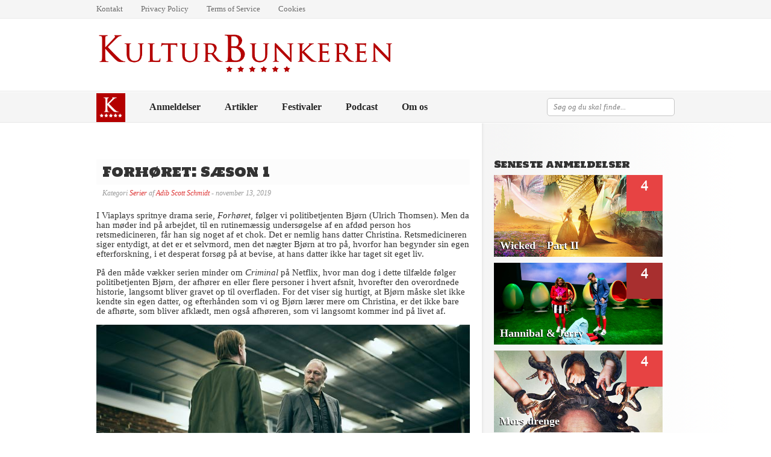

--- FILE ---
content_type: text/html; charset=UTF-8
request_url: https://www.kulturbunkeren.dk/forhoret-saeson-1/
body_size: 20015
content:
<!DOCTYPE html PUBLIC "-//W3C//DTD XHTML 1.0 Strict//EN" "http://www.w3.org/TR/xhtml1/DTD/xhtml1-strict.dtd">
<html xmlns="http://www.w3.org/1999/xhtml" lang="da-DK">
	<head>
		<meta charset="UTF-8">
		<title>Forhøret: Sæson 1 - Kulturbunkeren</title>
		<link rel="profile" href="https://gmpg.org/xfn/11">
		<link rel="pingback" href="https://www.kulturbunkeren.dk/xmlrpc.php">

		
		<meta name='robots' content='index, follow, max-image-preview:large, max-snippet:-1, max-video-preview:-1' />
	<style>img:is([sizes="auto" i], [sizes^="auto," i]) { contain-intrinsic-size: 3000px 1500px }</style>
	
	<!-- This site is optimized with the Yoast SEO plugin v26.1.1 - https://yoast.com/wordpress/plugins/seo/ -->
	<title>Forhøret: Sæson 1 - Kulturbunkeren</title>
	<meta name="description" content="I Viaplays spritnye drama serie, Forhøret, følger vi politibetjenten Bjørn (Ulrich Thomsen). Men da han møder ind på arbejdet, til en rutinemæssig undersøgelse af en afdød person hos retsmedicineren, får han sig noget af et chok. Det er nemlig hans datter Christina. Retsmedicineren siger entydigt, at det er et selvmord, men det nægter Bjørn at tro på, hvorfor han begynder sin egen efterforskning, i et desperat forsøg på at bevise, at hans datter ikke har taget sit eget liv." />
	<link rel="canonical" href="https://www.kulturbunkeren.dk/forhoret-saeson-1/" />
	<meta property="og:locale" content="da_DK" />
	<meta property="og:type" content="article" />
	<meta property="og:title" content="Forhøret: Sæson 1 - Kulturbunkeren" />
	<meta property="og:description" content="I Viaplays spritnye drama serie, Forhøret, følger vi politibetjenten Bjørn (Ulrich Thomsen). Men da han møder ind på arbejdet, til en rutinemæssig undersøgelse af en afdød person hos retsmedicineren, får han sig noget af et chok. Det er nemlig hans datter Christina. Retsmedicineren siger entydigt, at det er et selvmord, men det nægter Bjørn at tro på, hvorfor han begynder sin egen efterforskning, i et desperat forsøg på at bevise, at hans datter ikke har taget sit eget liv." />
	<meta property="og:url" content="https://www.kulturbunkeren.dk/forhoret-saeson-1/" />
	<meta property="og:site_name" content="Kulturbunkeren" />
	<meta property="article:publisher" content="https://www.facebook.com/kulturbunkeren" />
	<meta property="article:published_time" content="2019-11-13T01:16:24+00:00" />
	<meta property="article:modified_time" content="2020-09-06T21:20:20+00:00" />
	<meta property="og:image" content="https://www.kulturbunkeren.dk/wp-content/uploads/2019/11/Forhoret_s1.jpg" />
	<meta property="og:image:width" content="829" />
	<meta property="og:image:height" content="1000" />
	<meta property="og:image:type" content="image/jpeg" />
	<meta name="author" content="Adib Scott Schmidt" />
	<meta name="twitter:card" content="summary_large_image" />
	<meta name="twitter:label1" content="Skrevet af" />
	<meta name="twitter:data1" content="Adib Scott Schmidt" />
	<meta name="twitter:label2" content="Estimeret læsetid" />
	<meta name="twitter:data2" content="5 minutter" />
	<script type="application/ld+json" class="yoast-schema-graph">{"@context":"https://schema.org","@graph":[{"@type":"Article","@id":"https://www.kulturbunkeren.dk/forhoret-saeson-1/#article","isPartOf":{"@id":"https://www.kulturbunkeren.dk/forhoret-saeson-1/"},"author":{"name":"Adib Scott Schmidt","@id":"https://www.kulturbunkeren.dk/#/schema/person/fc074df1dd294427428ff4fd89b02652"},"headline":"Forhøret: Sæson 1","datePublished":"2019-11-13T01:16:24+00:00","dateModified":"2020-09-06T21:20:20+00:00","mainEntityOfPage":{"@id":"https://www.kulturbunkeren.dk/forhoret-saeson-1/"},"wordCount":980,"publisher":{"@id":"https://www.kulturbunkeren.dk/#organization"},"image":{"@id":"https://www.kulturbunkeren.dk/forhoret-saeson-1/#primaryimage"},"thumbnailUrl":"https://www.kulturbunkeren.dk/wp-content/uploads/2019/11/Forhoret_s1.jpg","articleSection":["Serier"],"inLanguage":"da-DK"},{"@type":"WebPage","@id":"https://www.kulturbunkeren.dk/forhoret-saeson-1/","url":"https://www.kulturbunkeren.dk/forhoret-saeson-1/","name":"Forhøret: Sæson 1 - Kulturbunkeren","isPartOf":{"@id":"https://www.kulturbunkeren.dk/#website"},"primaryImageOfPage":{"@id":"https://www.kulturbunkeren.dk/forhoret-saeson-1/#primaryimage"},"image":{"@id":"https://www.kulturbunkeren.dk/forhoret-saeson-1/#primaryimage"},"thumbnailUrl":"https://www.kulturbunkeren.dk/wp-content/uploads/2019/11/Forhoret_s1.jpg","datePublished":"2019-11-13T01:16:24+00:00","dateModified":"2020-09-06T21:20:20+00:00","description":"I Viaplays spritnye drama serie, Forhøret, følger vi politibetjenten Bjørn (Ulrich Thomsen). Men da han møder ind på arbejdet, til en rutinemæssig undersøgelse af en afdød person hos retsmedicineren, får han sig noget af et chok. Det er nemlig hans datter Christina. Retsmedicineren siger entydigt, at det er et selvmord, men det nægter Bjørn at tro på, hvorfor han begynder sin egen efterforskning, i et desperat forsøg på at bevise, at hans datter ikke har taget sit eget liv.","breadcrumb":{"@id":"https://www.kulturbunkeren.dk/forhoret-saeson-1/#breadcrumb"},"inLanguage":"da-DK","potentialAction":[{"@type":"ReadAction","target":["https://www.kulturbunkeren.dk/forhoret-saeson-1/"]}]},{"@type":"ImageObject","inLanguage":"da-DK","@id":"https://www.kulturbunkeren.dk/forhoret-saeson-1/#primaryimage","url":"https://www.kulturbunkeren.dk/wp-content/uploads/2019/11/Forhoret_s1.jpg","contentUrl":"https://www.kulturbunkeren.dk/wp-content/uploads/2019/11/Forhoret_s1.jpg","width":829,"height":1000},{"@type":"BreadcrumbList","@id":"https://www.kulturbunkeren.dk/forhoret-saeson-1/#breadcrumb","itemListElement":[{"@type":"ListItem","position":1,"name":"Hjem","item":"https://www.kulturbunkeren.dk/"},{"@type":"ListItem","position":2,"name":"Anmeldelser","item":"https://www.kulturbunkeren.dk/anmeldelser/"},{"@type":"ListItem","position":3,"name":"Serier","item":"https://www.kulturbunkeren.dk/anmeldelser/tv/"},{"@type":"ListItem","position":4,"name":"Forhøret: Sæson 1"}]},{"@type":"WebSite","@id":"https://www.kulturbunkeren.dk/#website","url":"https://www.kulturbunkeren.dk/","name":"Kulturbunkeren","description":"Din kulturcentral","publisher":{"@id":"https://www.kulturbunkeren.dk/#organization"},"potentialAction":[{"@type":"SearchAction","target":{"@type":"EntryPoint","urlTemplate":"https://www.kulturbunkeren.dk/?s={search_term_string}"},"query-input":{"@type":"PropertyValueSpecification","valueRequired":true,"valueName":"search_term_string"}}],"inLanguage":"da-DK"},{"@type":"Organization","@id":"https://www.kulturbunkeren.dk/#organization","name":"Kulturbunkeren","url":"https://www.kulturbunkeren.dk/","logo":{"@type":"ImageObject","inLanguage":"da-DK","@id":"https://www.kulturbunkeren.dk/#/schema/logo/image/","url":"https://www.kulturbunkeren.dk/wp-content/uploads/2015/03/Kulturbunkeren.png","contentUrl":"https://www.kulturbunkeren.dk/wp-content/uploads/2015/03/Kulturbunkeren.png","width":2000,"height":362,"caption":"Kulturbunkeren"},"image":{"@id":"https://www.kulturbunkeren.dk/#/schema/logo/image/"},"sameAs":["https://www.facebook.com/kulturbunkeren"]},{"@type":"Person","@id":"https://www.kulturbunkeren.dk/#/schema/person/fc074df1dd294427428ff4fd89b02652","name":"Adib Scott Schmidt","image":{"@type":"ImageObject","inLanguage":"da-DK","@id":"https://www.kulturbunkeren.dk/#/schema/person/image/","url":"https://secure.gravatar.com/avatar/59d688da778c7d643f06e5d1591170e35e763cb17eb780c712a5305c32230c5f?s=96&d=mm&r=g","contentUrl":"https://secure.gravatar.com/avatar/59d688da778c7d643f06e5d1591170e35e763cb17eb780c712a5305c32230c5f?s=96&d=mm&r=g","caption":"Adib Scott Schmidt"},"description":"Grundlæggeren og chefredaktøren på siden. Med min baggrund inden for medievidenskab, og forkærlighed for film, håber jeg at kunne dele mine oplevelser med andre – på forholdsvis interessant maner.","url":"https://www.kulturbunkeren.dk/author/adibscott/"}]}</script>
	<!-- / Yoast SEO plugin. -->


<link rel='dns-prefetch' href='//stats.wp.com' />
<link rel='dns-prefetch' href='//jetpack.wordpress.com' />
<link rel='dns-prefetch' href='//s0.wp.com' />
<link rel='dns-prefetch' href='//public-api.wordpress.com' />
<link rel='dns-prefetch' href='//0.gravatar.com' />
<link rel='dns-prefetch' href='//1.gravatar.com' />
<link rel='dns-prefetch' href='//2.gravatar.com' />
<link rel="alternate" type="application/rss+xml" title="Kulturbunkeren &raquo; Feed" href="https://www.kulturbunkeren.dk/feed/" />
<link rel="alternate" type="application/rss+xml" title="Kulturbunkeren &raquo;-kommentar-feed" href="https://www.kulturbunkeren.dk/comments/feed/" />
<script type="text/javascript">
/* <![CDATA[ */
window._wpemojiSettings = {"baseUrl":"https:\/\/s.w.org\/images\/core\/emoji\/16.0.1\/72x72\/","ext":".png","svgUrl":"https:\/\/s.w.org\/images\/core\/emoji\/16.0.1\/svg\/","svgExt":".svg","source":{"concatemoji":"https:\/\/www.kulturbunkeren.dk\/wp-includes\/js\/wp-emoji-release.min.js?ver=6.8.3"}};
/*! This file is auto-generated */
!function(s,n){var o,i,e;function c(e){try{var t={supportTests:e,timestamp:(new Date).valueOf()};sessionStorage.setItem(o,JSON.stringify(t))}catch(e){}}function p(e,t,n){e.clearRect(0,0,e.canvas.width,e.canvas.height),e.fillText(t,0,0);var t=new Uint32Array(e.getImageData(0,0,e.canvas.width,e.canvas.height).data),a=(e.clearRect(0,0,e.canvas.width,e.canvas.height),e.fillText(n,0,0),new Uint32Array(e.getImageData(0,0,e.canvas.width,e.canvas.height).data));return t.every(function(e,t){return e===a[t]})}function u(e,t){e.clearRect(0,0,e.canvas.width,e.canvas.height),e.fillText(t,0,0);for(var n=e.getImageData(16,16,1,1),a=0;a<n.data.length;a++)if(0!==n.data[a])return!1;return!0}function f(e,t,n,a){switch(t){case"flag":return n(e,"\ud83c\udff3\ufe0f\u200d\u26a7\ufe0f","\ud83c\udff3\ufe0f\u200b\u26a7\ufe0f")?!1:!n(e,"\ud83c\udde8\ud83c\uddf6","\ud83c\udde8\u200b\ud83c\uddf6")&&!n(e,"\ud83c\udff4\udb40\udc67\udb40\udc62\udb40\udc65\udb40\udc6e\udb40\udc67\udb40\udc7f","\ud83c\udff4\u200b\udb40\udc67\u200b\udb40\udc62\u200b\udb40\udc65\u200b\udb40\udc6e\u200b\udb40\udc67\u200b\udb40\udc7f");case"emoji":return!a(e,"\ud83e\udedf")}return!1}function g(e,t,n,a){var r="undefined"!=typeof WorkerGlobalScope&&self instanceof WorkerGlobalScope?new OffscreenCanvas(300,150):s.createElement("canvas"),o=r.getContext("2d",{willReadFrequently:!0}),i=(o.textBaseline="top",o.font="600 32px Arial",{});return e.forEach(function(e){i[e]=t(o,e,n,a)}),i}function t(e){var t=s.createElement("script");t.src=e,t.defer=!0,s.head.appendChild(t)}"undefined"!=typeof Promise&&(o="wpEmojiSettingsSupports",i=["flag","emoji"],n.supports={everything:!0,everythingExceptFlag:!0},e=new Promise(function(e){s.addEventListener("DOMContentLoaded",e,{once:!0})}),new Promise(function(t){var n=function(){try{var e=JSON.parse(sessionStorage.getItem(o));if("object"==typeof e&&"number"==typeof e.timestamp&&(new Date).valueOf()<e.timestamp+604800&&"object"==typeof e.supportTests)return e.supportTests}catch(e){}return null}();if(!n){if("undefined"!=typeof Worker&&"undefined"!=typeof OffscreenCanvas&&"undefined"!=typeof URL&&URL.createObjectURL&&"undefined"!=typeof Blob)try{var e="postMessage("+g.toString()+"("+[JSON.stringify(i),f.toString(),p.toString(),u.toString()].join(",")+"));",a=new Blob([e],{type:"text/javascript"}),r=new Worker(URL.createObjectURL(a),{name:"wpTestEmojiSupports"});return void(r.onmessage=function(e){c(n=e.data),r.terminate(),t(n)})}catch(e){}c(n=g(i,f,p,u))}t(n)}).then(function(e){for(var t in e)n.supports[t]=e[t],n.supports.everything=n.supports.everything&&n.supports[t],"flag"!==t&&(n.supports.everythingExceptFlag=n.supports.everythingExceptFlag&&n.supports[t]);n.supports.everythingExceptFlag=n.supports.everythingExceptFlag&&!n.supports.flag,n.DOMReady=!1,n.readyCallback=function(){n.DOMReady=!0}}).then(function(){return e}).then(function(){var e;n.supports.everything||(n.readyCallback(),(e=n.source||{}).concatemoji?t(e.concatemoji):e.wpemoji&&e.twemoji&&(t(e.twemoji),t(e.wpemoji)))}))}((window,document),window._wpemojiSettings);
/* ]]> */
</script>
<style id='wp-emoji-styles-inline-css' type='text/css'>

	img.wp-smiley, img.emoji {
		display: inline !important;
		border: none !important;
		box-shadow: none !important;
		height: 1em !important;
		width: 1em !important;
		margin: 0 0.07em !important;
		vertical-align: -0.1em !important;
		background: none !important;
		padding: 0 !important;
	}
</style>
<link rel='stylesheet' id='wp-block-library-css' href='https://www.kulturbunkeren.dk/wp-includes/css/dist/block-library/style.min.css?ver=6.8.3' type='text/css' media='all' />
<style id='classic-theme-styles-inline-css' type='text/css'>
/*! This file is auto-generated */
.wp-block-button__link{color:#fff;background-color:#32373c;border-radius:9999px;box-shadow:none;text-decoration:none;padding:calc(.667em + 2px) calc(1.333em + 2px);font-size:1.125em}.wp-block-file__button{background:#32373c;color:#fff;text-decoration:none}
</style>
<link rel='stylesheet' id='mediaelement-css' href='https://www.kulturbunkeren.dk/wp-includes/js/mediaelement/mediaelementplayer-legacy.min.css?ver=4.2.17' type='text/css' media='all' />
<link rel='stylesheet' id='wp-mediaelement-css' href='https://www.kulturbunkeren.dk/wp-includes/js/mediaelement/wp-mediaelement.min.css?ver=6.8.3' type='text/css' media='all' />
<style id='jetpack-sharing-buttons-style-inline-css' type='text/css'>
.jetpack-sharing-buttons__services-list{display:flex;flex-direction:row;flex-wrap:wrap;gap:0;list-style-type:none;margin:5px;padding:0}.jetpack-sharing-buttons__services-list.has-small-icon-size{font-size:12px}.jetpack-sharing-buttons__services-list.has-normal-icon-size{font-size:16px}.jetpack-sharing-buttons__services-list.has-large-icon-size{font-size:24px}.jetpack-sharing-buttons__services-list.has-huge-icon-size{font-size:36px}@media print{.jetpack-sharing-buttons__services-list{display:none!important}}.editor-styles-wrapper .wp-block-jetpack-sharing-buttons{gap:0;padding-inline-start:0}ul.jetpack-sharing-buttons__services-list.has-background{padding:1.25em 2.375em}
</style>
<style id='global-styles-inline-css' type='text/css'>
:root{--wp--preset--aspect-ratio--square: 1;--wp--preset--aspect-ratio--4-3: 4/3;--wp--preset--aspect-ratio--3-4: 3/4;--wp--preset--aspect-ratio--3-2: 3/2;--wp--preset--aspect-ratio--2-3: 2/3;--wp--preset--aspect-ratio--16-9: 16/9;--wp--preset--aspect-ratio--9-16: 9/16;--wp--preset--color--black: #000000;--wp--preset--color--cyan-bluish-gray: #abb8c3;--wp--preset--color--white: #ffffff;--wp--preset--color--pale-pink: #f78da7;--wp--preset--color--vivid-red: #cf2e2e;--wp--preset--color--luminous-vivid-orange: #ff6900;--wp--preset--color--luminous-vivid-amber: #fcb900;--wp--preset--color--light-green-cyan: #7bdcb5;--wp--preset--color--vivid-green-cyan: #00d084;--wp--preset--color--pale-cyan-blue: #8ed1fc;--wp--preset--color--vivid-cyan-blue: #0693e3;--wp--preset--color--vivid-purple: #9b51e0;--wp--preset--gradient--vivid-cyan-blue-to-vivid-purple: linear-gradient(135deg,rgba(6,147,227,1) 0%,rgb(155,81,224) 100%);--wp--preset--gradient--light-green-cyan-to-vivid-green-cyan: linear-gradient(135deg,rgb(122,220,180) 0%,rgb(0,208,130) 100%);--wp--preset--gradient--luminous-vivid-amber-to-luminous-vivid-orange: linear-gradient(135deg,rgba(252,185,0,1) 0%,rgba(255,105,0,1) 100%);--wp--preset--gradient--luminous-vivid-orange-to-vivid-red: linear-gradient(135deg,rgba(255,105,0,1) 0%,rgb(207,46,46) 100%);--wp--preset--gradient--very-light-gray-to-cyan-bluish-gray: linear-gradient(135deg,rgb(238,238,238) 0%,rgb(169,184,195) 100%);--wp--preset--gradient--cool-to-warm-spectrum: linear-gradient(135deg,rgb(74,234,220) 0%,rgb(151,120,209) 20%,rgb(207,42,186) 40%,rgb(238,44,130) 60%,rgb(251,105,98) 80%,rgb(254,248,76) 100%);--wp--preset--gradient--blush-light-purple: linear-gradient(135deg,rgb(255,206,236) 0%,rgb(152,150,240) 100%);--wp--preset--gradient--blush-bordeaux: linear-gradient(135deg,rgb(254,205,165) 0%,rgb(254,45,45) 50%,rgb(107,0,62) 100%);--wp--preset--gradient--luminous-dusk: linear-gradient(135deg,rgb(255,203,112) 0%,rgb(199,81,192) 50%,rgb(65,88,208) 100%);--wp--preset--gradient--pale-ocean: linear-gradient(135deg,rgb(255,245,203) 0%,rgb(182,227,212) 50%,rgb(51,167,181) 100%);--wp--preset--gradient--electric-grass: linear-gradient(135deg,rgb(202,248,128) 0%,rgb(113,206,126) 100%);--wp--preset--gradient--midnight: linear-gradient(135deg,rgb(2,3,129) 0%,rgb(40,116,252) 100%);--wp--preset--font-size--small: 13px;--wp--preset--font-size--medium: 20px;--wp--preset--font-size--large: 36px;--wp--preset--font-size--x-large: 42px;--wp--preset--spacing--20: 0.44rem;--wp--preset--spacing--30: 0.67rem;--wp--preset--spacing--40: 1rem;--wp--preset--spacing--50: 1.5rem;--wp--preset--spacing--60: 2.25rem;--wp--preset--spacing--70: 3.38rem;--wp--preset--spacing--80: 5.06rem;--wp--preset--shadow--natural: 6px 6px 9px rgba(0, 0, 0, 0.2);--wp--preset--shadow--deep: 12px 12px 50px rgba(0, 0, 0, 0.4);--wp--preset--shadow--sharp: 6px 6px 0px rgba(0, 0, 0, 0.2);--wp--preset--shadow--outlined: 6px 6px 0px -3px rgba(255, 255, 255, 1), 6px 6px rgba(0, 0, 0, 1);--wp--preset--shadow--crisp: 6px 6px 0px rgba(0, 0, 0, 1);}:where(.is-layout-flex){gap: 0.5em;}:where(.is-layout-grid){gap: 0.5em;}body .is-layout-flex{display: flex;}.is-layout-flex{flex-wrap: wrap;align-items: center;}.is-layout-flex > :is(*, div){margin: 0;}body .is-layout-grid{display: grid;}.is-layout-grid > :is(*, div){margin: 0;}:where(.wp-block-columns.is-layout-flex){gap: 2em;}:where(.wp-block-columns.is-layout-grid){gap: 2em;}:where(.wp-block-post-template.is-layout-flex){gap: 1.25em;}:where(.wp-block-post-template.is-layout-grid){gap: 1.25em;}.has-black-color{color: var(--wp--preset--color--black) !important;}.has-cyan-bluish-gray-color{color: var(--wp--preset--color--cyan-bluish-gray) !important;}.has-white-color{color: var(--wp--preset--color--white) !important;}.has-pale-pink-color{color: var(--wp--preset--color--pale-pink) !important;}.has-vivid-red-color{color: var(--wp--preset--color--vivid-red) !important;}.has-luminous-vivid-orange-color{color: var(--wp--preset--color--luminous-vivid-orange) !important;}.has-luminous-vivid-amber-color{color: var(--wp--preset--color--luminous-vivid-amber) !important;}.has-light-green-cyan-color{color: var(--wp--preset--color--light-green-cyan) !important;}.has-vivid-green-cyan-color{color: var(--wp--preset--color--vivid-green-cyan) !important;}.has-pale-cyan-blue-color{color: var(--wp--preset--color--pale-cyan-blue) !important;}.has-vivid-cyan-blue-color{color: var(--wp--preset--color--vivid-cyan-blue) !important;}.has-vivid-purple-color{color: var(--wp--preset--color--vivid-purple) !important;}.has-black-background-color{background-color: var(--wp--preset--color--black) !important;}.has-cyan-bluish-gray-background-color{background-color: var(--wp--preset--color--cyan-bluish-gray) !important;}.has-white-background-color{background-color: var(--wp--preset--color--white) !important;}.has-pale-pink-background-color{background-color: var(--wp--preset--color--pale-pink) !important;}.has-vivid-red-background-color{background-color: var(--wp--preset--color--vivid-red) !important;}.has-luminous-vivid-orange-background-color{background-color: var(--wp--preset--color--luminous-vivid-orange) !important;}.has-luminous-vivid-amber-background-color{background-color: var(--wp--preset--color--luminous-vivid-amber) !important;}.has-light-green-cyan-background-color{background-color: var(--wp--preset--color--light-green-cyan) !important;}.has-vivid-green-cyan-background-color{background-color: var(--wp--preset--color--vivid-green-cyan) !important;}.has-pale-cyan-blue-background-color{background-color: var(--wp--preset--color--pale-cyan-blue) !important;}.has-vivid-cyan-blue-background-color{background-color: var(--wp--preset--color--vivid-cyan-blue) !important;}.has-vivid-purple-background-color{background-color: var(--wp--preset--color--vivid-purple) !important;}.has-black-border-color{border-color: var(--wp--preset--color--black) !important;}.has-cyan-bluish-gray-border-color{border-color: var(--wp--preset--color--cyan-bluish-gray) !important;}.has-white-border-color{border-color: var(--wp--preset--color--white) !important;}.has-pale-pink-border-color{border-color: var(--wp--preset--color--pale-pink) !important;}.has-vivid-red-border-color{border-color: var(--wp--preset--color--vivid-red) !important;}.has-luminous-vivid-orange-border-color{border-color: var(--wp--preset--color--luminous-vivid-orange) !important;}.has-luminous-vivid-amber-border-color{border-color: var(--wp--preset--color--luminous-vivid-amber) !important;}.has-light-green-cyan-border-color{border-color: var(--wp--preset--color--light-green-cyan) !important;}.has-vivid-green-cyan-border-color{border-color: var(--wp--preset--color--vivid-green-cyan) !important;}.has-pale-cyan-blue-border-color{border-color: var(--wp--preset--color--pale-cyan-blue) !important;}.has-vivid-cyan-blue-border-color{border-color: var(--wp--preset--color--vivid-cyan-blue) !important;}.has-vivid-purple-border-color{border-color: var(--wp--preset--color--vivid-purple) !important;}.has-vivid-cyan-blue-to-vivid-purple-gradient-background{background: var(--wp--preset--gradient--vivid-cyan-blue-to-vivid-purple) !important;}.has-light-green-cyan-to-vivid-green-cyan-gradient-background{background: var(--wp--preset--gradient--light-green-cyan-to-vivid-green-cyan) !important;}.has-luminous-vivid-amber-to-luminous-vivid-orange-gradient-background{background: var(--wp--preset--gradient--luminous-vivid-amber-to-luminous-vivid-orange) !important;}.has-luminous-vivid-orange-to-vivid-red-gradient-background{background: var(--wp--preset--gradient--luminous-vivid-orange-to-vivid-red) !important;}.has-very-light-gray-to-cyan-bluish-gray-gradient-background{background: var(--wp--preset--gradient--very-light-gray-to-cyan-bluish-gray) !important;}.has-cool-to-warm-spectrum-gradient-background{background: var(--wp--preset--gradient--cool-to-warm-spectrum) !important;}.has-blush-light-purple-gradient-background{background: var(--wp--preset--gradient--blush-light-purple) !important;}.has-blush-bordeaux-gradient-background{background: var(--wp--preset--gradient--blush-bordeaux) !important;}.has-luminous-dusk-gradient-background{background: var(--wp--preset--gradient--luminous-dusk) !important;}.has-pale-ocean-gradient-background{background: var(--wp--preset--gradient--pale-ocean) !important;}.has-electric-grass-gradient-background{background: var(--wp--preset--gradient--electric-grass) !important;}.has-midnight-gradient-background{background: var(--wp--preset--gradient--midnight) !important;}.has-small-font-size{font-size: var(--wp--preset--font-size--small) !important;}.has-medium-font-size{font-size: var(--wp--preset--font-size--medium) !important;}.has-large-font-size{font-size: var(--wp--preset--font-size--large) !important;}.has-x-large-font-size{font-size: var(--wp--preset--font-size--x-large) !important;}
:where(.wp-block-post-template.is-layout-flex){gap: 1.25em;}:where(.wp-block-post-template.is-layout-grid){gap: 1.25em;}
:where(.wp-block-columns.is-layout-flex){gap: 2em;}:where(.wp-block-columns.is-layout-grid){gap: 2em;}
:root :where(.wp-block-pullquote){font-size: 1.5em;line-height: 1.6;}
</style>
<link rel='stylesheet' id='menu-image-css' href='https://www.kulturbunkeren.dk/wp-content/plugins/menu-image/includes/css/menu-image.css?ver=3.13' type='text/css' media='all' />
<link rel='stylesheet' id='dashicons-css' href='https://www.kulturbunkeren.dk/wp-includes/css/dashicons.min.css?ver=6.8.3' type='text/css' media='all' />
<link rel='stylesheet' id='ppress-frontend-css' href='https://www.kulturbunkeren.dk/wp-content/plugins/wp-user-avatar/assets/css/frontend.min.css?ver=4.16.6' type='text/css' media='all' />
<link rel='stylesheet' id='ppress-flatpickr-css' href='https://www.kulturbunkeren.dk/wp-content/plugins/wp-user-avatar/assets/flatpickr/flatpickr.min.css?ver=4.16.6' type='text/css' media='all' />
<link rel='stylesheet' id='ppress-select2-css' href='https://www.kulturbunkeren.dk/wp-content/plugins/wp-user-avatar/assets/select2/select2.min.css?ver=6.8.3' type='text/css' media='all' />
<link rel='stylesheet' id='reviewer-photoswipe-css' href='https://www.kulturbunkeren.dk/wp-content/plugins/reviewer/public/assets/css/photoswipe.css?ver=3.25.0' type='text/css' media='all' />
<link rel='stylesheet' id='reviewer-public-css' href='https://www.kulturbunkeren.dk/wp-content/plugins/reviewer/public/assets/css/reviewer-public.css?ver=3.25.0' type='text/css' media='all' />
<link rel='stylesheet' id='parent-style-css' href='https://www.kulturbunkeren.dk/wp-content/themes/reviewer/style.css?ver=6.8.3' type='text/css' media='all' />
<link rel='stylesheet' id='css-cartful-css' href='https://www.kulturbunkeren.dk/wp-content/themes/reviewer/style.css?ver=6.8.3' type='text/css' media='all' />
<link rel='stylesheet' id='style-css' href='https://www.kulturbunkeren.dk/wp-content/themes/reviewer/style.css?ver=6.8.3' type='text/css' media='all' />
<script type="text/javascript" src="https://www.kulturbunkeren.dk/wp-includes/js/jquery/jquery.min.js?ver=3.7.1" id="jquery-core-js"></script>
<script type="text/javascript" src="https://www.kulturbunkeren.dk/wp-includes/js/jquery/jquery-migrate.min.js?ver=3.4.1" id="jquery-migrate-js"></script>
<script type="text/javascript" src="https://www.kulturbunkeren.dk/wp-content/plugins/wp-user-avatar/assets/flatpickr/flatpickr.min.js?ver=4.16.6" id="ppress-flatpickr-js"></script>
<script type="text/javascript" src="https://www.kulturbunkeren.dk/wp-content/plugins/wp-user-avatar/assets/select2/select2.min.js?ver=4.16.6" id="ppress-select2-js"></script>
<link rel="https://api.w.org/" href="https://www.kulturbunkeren.dk/wp-json/" /><link rel="alternate" title="JSON" type="application/json" href="https://www.kulturbunkeren.dk/wp-json/wp/v2/posts/8742" /><link rel="EditURI" type="application/rsd+xml" title="RSD" href="https://www.kulturbunkeren.dk/xmlrpc.php?rsd" />
<meta name="generator" content="WordPress 6.8.3" />
<link rel='shortlink' href='https://www.kulturbunkeren.dk/?p=8742' />
<link rel="alternate" title="oEmbed (JSON)" type="application/json+oembed" href="https://www.kulturbunkeren.dk/wp-json/oembed/1.0/embed?url=https%3A%2F%2Fwww.kulturbunkeren.dk%2Fforhoret-saeson-1%2F" />
<link rel="alternate" title="oEmbed (XML)" type="text/xml+oembed" href="https://www.kulturbunkeren.dk/wp-json/oembed/1.0/embed?url=https%3A%2F%2Fwww.kulturbunkeren.dk%2Fforhoret-saeson-1%2F&#038;format=xml" />
          <style>
          .has-post-thumbnail img.wp-post-image, 
          .attachment-twentyseventeen-featured-image.wp-post-image { display: none !important; }          
          </style><style id="mystickymenu" type="text/css">#mysticky-nav { width:100%; position: static; height: auto !important; }#mysticky-nav.wrapfixed { position:fixed; left: 0px; margin-top:0px;  z-index: 1000000; -webkit-transition: 0.3s; -moz-transition: 0.3s; -o-transition: 0.3s; transition: 0.3s; -ms-filter:"progid:DXImageTransform.Microsoft.Alpha(Opacity=100)"; filter: alpha(opacity=100); opacity:1; background-color: #f2f2f2;}#mysticky-nav.wrapfixed .myfixed{ background-color: #f2f2f2; position: relative;top: auto;left: auto;right: auto;}.myfixed { margin:0 auto!important; float:none!important; border:0px!important; background:none!important; max-width:100%!important; }</style>			<style type="text/css">
																															</style>
				<style>img#wpstats{display:none}</style>
		<style data-context="foundation-flickity-css">/*! Flickity v2.0.2
http://flickity.metafizzy.co
---------------------------------------------- */.flickity-enabled{position:relative}.flickity-enabled:focus{outline:0}.flickity-viewport{overflow:hidden;position:relative;height:100%}.flickity-slider{position:absolute;width:100%;height:100%}.flickity-enabled.is-draggable{-webkit-tap-highlight-color:transparent;tap-highlight-color:transparent;-webkit-user-select:none;-moz-user-select:none;-ms-user-select:none;user-select:none}.flickity-enabled.is-draggable .flickity-viewport{cursor:move;cursor:-webkit-grab;cursor:grab}.flickity-enabled.is-draggable .flickity-viewport.is-pointer-down{cursor:-webkit-grabbing;cursor:grabbing}.flickity-prev-next-button{position:absolute;top:50%;width:44px;height:44px;border:none;border-radius:50%;background:#fff;background:hsla(0,0%,100%,.75);cursor:pointer;-webkit-transform:translateY(-50%);transform:translateY(-50%)}.flickity-prev-next-button:hover{background:#fff}.flickity-prev-next-button:focus{outline:0;box-shadow:0 0 0 5px #09f}.flickity-prev-next-button:active{opacity:.6}.flickity-prev-next-button.previous{left:10px}.flickity-prev-next-button.next{right:10px}.flickity-rtl .flickity-prev-next-button.previous{left:auto;right:10px}.flickity-rtl .flickity-prev-next-button.next{right:auto;left:10px}.flickity-prev-next-button:disabled{opacity:.3;cursor:auto}.flickity-prev-next-button svg{position:absolute;left:20%;top:20%;width:60%;height:60%}.flickity-prev-next-button .arrow{fill:#333}.flickity-page-dots{position:absolute;width:100%;bottom:-25px;padding:0;margin:0;list-style:none;text-align:center;line-height:1}.flickity-rtl .flickity-page-dots{direction:rtl}.flickity-page-dots .dot{display:inline-block;width:10px;height:10px;margin:0 8px;background:#333;border-radius:50%;opacity:.25;cursor:pointer}.flickity-page-dots .dot.is-selected{opacity:1}</style><style data-context="foundation-slideout-css">.slideout-menu{position:fixed;left:0;top:0;bottom:0;right:auto;z-index:0;width:256px;overflow-y:auto;-webkit-overflow-scrolling:touch;display:none}.slideout-menu.pushit-right{left:auto;right:0}.slideout-panel{position:relative;z-index:1;will-change:transform}.slideout-open,.slideout-open .slideout-panel,.slideout-open body{overflow:hidden}.slideout-open .slideout-menu{display:block}.pushit{display:none}</style><style type="text/css">.recentcomments a{display:inline !important;padding:0 !important;margin:0 !important;}</style><style type="text/css">
	body, input, textarea, select {
		font-family:Georgia;
	}
	a, .post-archive h2 a:hover, .post-archive a:hover, #header_banner .featured_post .featured_title a:hover, #category_menu li a:hover, #category_menu li.current-menu-item a, #category_menu li.current_page_item a {
		color:#dd3333;
	}
	ul.commentlist .bypostauthor img.avatar {
		border:1px solid #dd3333;
	}
	.rating div {
		background-image:url("https://www.kulturbunkeren.dk/wp-content/themes/reviewer/images/stars_yellow.png");
	}
	#header_banner, body {
		background-image:url("https://www.kulturbunkeren.dk/wp-content/themes/reviewer/images/bg_thatch.png");
	}
	#comments_wrap, .archive-title_wrap {
		background-image:url("https://www.kulturbunkeren.dk/wp-content/themes/reviewer/images/bg_thatch_dark.png");
	}
	#main_content_alt #sidebar .widget_divide {
		background:url("https://www.kulturbunkeren.dk/wp-content/themes/reviewer/images/bg_thatch_dark.png") bottom left repeat-x transparent;
	}	.recent_line {
		background-color:#F9F9E2;
		border-right:3px solid #F1EA99;
	}
	.posts-wrap {float:left;}
	</style>
	<link href="https://fonts.googleapis.com/css?family=Holtwood+One+SC" rel="stylesheet" type="text/css" />
	<style type="text/css">
	h1, h2, h3, h4, h5, h6 {
		font-family: 'Holtwood One SC', serif;
	}
	</style>
<link rel="icon" href="https://www.kulturbunkeren.dk/wp-content/uploads/2025/05/cropped-Kulturbunkeren_favicon_2025_big-32x32.jpg" sizes="32x32" />
<link rel="icon" href="https://www.kulturbunkeren.dk/wp-content/uploads/2025/05/cropped-Kulturbunkeren_favicon_2025_big-192x192.jpg" sizes="192x192" />
<link rel="apple-touch-icon" href="https://www.kulturbunkeren.dk/wp-content/uploads/2025/05/cropped-Kulturbunkeren_favicon_2025_big-180x180.jpg" />
<meta name="msapplication-TileImage" content="https://www.kulturbunkeren.dk/wp-content/uploads/2025/05/cropped-Kulturbunkeren_favicon_2025_big-270x270.jpg" />
<style>.ios7.web-app-mode.has-fixed header{ background-color: rgba(0,10,30,.88);}</style>		<style type="text/css" id="wp-custom-css">
			hr {
	background-color: #D5D2D2;
	border-left: 50px solid #C73232;
	font-size: 0;
	height: 8px;
	line-height: 0;
	margin-bottom: 10px;
	margin-top: 5px;
	overflow: hidden;
	border-top: hidden;
	border-bottom: hidden;
	border-right: hidden;
}

body {
	font-size: 15px;
}

.sidekommentar {
	font-size: 12px !important;
}

.footer_widget {
	width: auto !important;
}

.avatars {
	border: 1px solid #CFCFCF;
	padding: 4px;
	float: left;
}

.forfattere {
	width: 608px;
	height: 115px;
	line-height: 15px;
	padding: 4px;
	background-color: #f5f5f5;
	border: 2px solid #CFCFCF;
	margin: 0 20px 0 0;
	float: left;
	margin-bottom: 10px;
}

.fancybox-title.fancybox-title-outside-wrap {
	display: none;
}
.entry-content p {
    line-height: 110%;
}
.aligncenter {
	width:inherit
}
.description {
	display: none;
visibility: hidden;
}
#logo {
	max-height:80px
}		</style>
			</head>
	<body class="wp-singular post-template-default single single-post postid-8742 single-format-standard wp-theme-reviewer wp-child-theme-reviewer-child">
				<div id="wrapper">
			<div id="header">
				<div id="pagemenu" class="menu">
					<div class="container">
						<div class="menu-toppen-container"><ul id="menu-toppen" class="menu"><li id="menu-item-74" class="menu-item menu-item-type-post_type menu-item-object-page menu-item-74"><a href="https://www.kulturbunkeren.dk/kontakt/">Kontakt</a></li>
<li id="menu-item-534" class="menu-item menu-item-type-post_type menu-item-object-page menu-item-534"><a href="https://www.kulturbunkeren.dk/privacy-policy/">Privacy Policy</a></li>
<li id="menu-item-711" class="menu-item menu-item-type-post_type menu-item-object-page menu-item-711"><a href="https://www.kulturbunkeren.dk/terms-of-service/">Terms of Service</a></li>
<li id="menu-item-838" class="menu-item menu-item-type-post_type menu-item-object-page menu-item-838"><a href="https://www.kulturbunkeren.dk/cookies/">Cookies</a></li>
</ul></div>											</div>
				</div>
				<div id="logo_area">
					<div class="container">
											<a href="https://www.kulturbunkeren.dk" title="Kulturbunkeren" class="left">
							<img src="https://www.kulturbunkeren.dk/wp-content/uploads/2022/11/Kulturbunkeren_Clean_2022.svg" alt="Kulturbunkeren" id="logo" />
						</a>
											<div id="header_widget">
												</div>
						<div class="clear"></div>
					</div>
				</div>
				<div class="menu" id="category_menu">
					<div class="container">
						<div class="menu-kategorier_start-container"><ul id="menu-kategorier_start" class="menu"><li id="menu-item-470" class="menu-item menu-item-type-custom menu-item-object-custom menu-item-home menu-item-470"><a href="https://www.kulturbunkeren.dk" class="menu-image-title-hide menu-image-not-hovered"><span class="menu-image-title-hide menu-image-title">logo</span><img width="48" height="48" src="https://www.kulturbunkeren.dk/wp-content/uploads/2022/11/Kulturbunkeren_Favicon_2022.svg" class="menu-image menu-image-title-hide" alt="" decoding="async" data-attachment-id="11957" data-permalink="https://www.kulturbunkeren.dk/kulturbunkeren_favicon_2022/" data-orig-file="https://www.kulturbunkeren.dk/wp-content/uploads/2022/11/Kulturbunkeren_Favicon_2022.svg" data-orig-size="125,125" data-comments-opened="0" data-image-meta="[]" data-image-title="Kulturbunkeren_Favicon_2022" data-image-description="" data-image-caption="" data-medium-file="https://www.kulturbunkeren.dk/wp-content/uploads/2022/11/Kulturbunkeren_Favicon_2022.svg" data-large-file="https://www.kulturbunkeren.dk/wp-content/uploads/2022/11/Kulturbunkeren_Favicon_2022.svg" /></a></li>
<li id="menu-item-293" class="menu-item menu-item-type-taxonomy menu-item-object-category current-post-ancestor menu-item-has-children menu-item-293"><a href="https://www.kulturbunkeren.dk/anmeldelser/">Anmeldelser</a>
<ul class="sub-menu">
	<li id="menu-item-178" class="menu-item menu-item-type-taxonomy menu-item-object-category menu-item-178"><a href="https://www.kulturbunkeren.dk/anmeldelser/biograf/">Biografen</a></li>
	<li id="menu-item-11234" class="menu-item menu-item-type-taxonomy menu-item-object-category menu-item-11234"><a href="https://www.kulturbunkeren.dk/anmeldelser/teater/">Teater</a></li>
	<li id="menu-item-2146" class="menu-item menu-item-type-taxonomy menu-item-object-category menu-item-2146"><a href="https://www.kulturbunkeren.dk/anmeldelser/dvd/">Hjemmevideo</a></li>
	<li id="menu-item-7427" class="menu-item menu-item-type-taxonomy menu-item-object-category current-post-ancestor current-menu-parent current-post-parent menu-item-7427"><a href="https://www.kulturbunkeren.dk/anmeldelser/tv/">Serier</a></li>
</ul>
</li>
<li id="menu-item-176" class="menu-item menu-item-type-taxonomy menu-item-object-category menu-item-has-children menu-item-176"><a href="https://www.kulturbunkeren.dk/artikler/">Artikler</a>
<ul class="sub-menu">
	<li id="menu-item-270" class="menu-item menu-item-type-taxonomy menu-item-object-category menu-item-has-children menu-item-270"><a href="https://www.kulturbunkeren.dk/nyheder/">Nyheder</a>
	<ul class="sub-menu">
		<li id="menu-item-1799" class="menu-item menu-item-type-taxonomy menu-item-object-category menu-item-1799"><a href="https://www.kulturbunkeren.dk/nyheder/pressemeddelelser/">Pressemeddelelser</a></li>
	</ul>
</li>
	<li id="menu-item-3769" class="menu-item menu-item-type-taxonomy menu-item-object-category menu-item-3769"><a href="https://www.kulturbunkeren.dk/artikler/eksklusivt/">Eksklusivt</a></li>
	<li id="menu-item-3770" class="menu-item menu-item-type-taxonomy menu-item-object-category menu-item-3770"><a href="https://www.kulturbunkeren.dk/artikler/interview/">Interview</a></li>
	<li id="menu-item-702" class="menu-item menu-item-type-taxonomy menu-item-object-category menu-item-702"><a href="https://www.kulturbunkeren.dk/artikler/kommentar/">Kommentar</a></li>
</ul>
</li>
<li id="menu-item-3768" class="menu-item menu-item-type-taxonomy menu-item-object-category menu-item-has-children menu-item-3768"><a href="https://www.kulturbunkeren.dk/festival/">Festivaler</a>
<ul class="sub-menu">
	<li id="menu-item-3492" class="menu-item menu-item-type-taxonomy menu-item-object-category menu-item-3492"><a href="https://www.kulturbunkeren.dk/festival/comic-con/">Comic Con</a></li>
	<li id="menu-item-4678" class="menu-item menu-item-type-taxonomy menu-item-object-category menu-item-4678"><a href="https://www.kulturbunkeren.dk/festival/cph-dox/">CPH DOX</a></li>
	<li id="menu-item-3771" class="menu-item menu-item-type-taxonomy menu-item-object-category menu-item-3771"><a href="https://www.kulturbunkeren.dk/festival/cph-pix/">CPH PIX</a></li>
	<li id="menu-item-7135" class="menu-item menu-item-type-taxonomy menu-item-object-category menu-item-7135"><a href="https://www.kulturbunkeren.dk/festival/cph-web-fest/">Cph Web Fest</a></li>
	<li id="menu-item-3245" class="menu-item menu-item-type-taxonomy menu-item-object-category menu-item-3245"><a href="https://www.kulturbunkeren.dk/festival/tiff/">TIFF</a></li>
	<li id="menu-item-1048" class="menu-item menu-item-type-taxonomy menu-item-object-category menu-item-1048"><a href="https://www.kulturbunkeren.dk/festival/off/">Odense Filmfestival</a></li>
</ul>
</li>
<li id="menu-item-8775" class="menu-item menu-item-type-taxonomy menu-item-object-category menu-item-8775"><a href="https://www.kulturbunkeren.dk/podcast/">Podcast</a></li>
<li id="menu-item-713" class="menu-item menu-item-type-post_type menu-item-object-page menu-item-has-children menu-item-713"><a href="https://www.kulturbunkeren.dk/hvad-er-kulturbunkeren/">Om os</a>
<ul class="sub-menu">
	<li id="menu-item-2158" class="menu-item menu-item-type-post_type menu-item-object-page menu-item-2158"><a href="https://www.kulturbunkeren.dk/menneskerne-bag-ordene/">Holdet bag</a></li>
	<li id="menu-item-2159" class="menu-item menu-item-type-post_type menu-item-object-page menu-item-2159"><a href="https://www.kulturbunkeren.dk/hvad-er-kulturbunkeren/">Info</a></li>
</ul>
</li>
</ul></div>						<form method="get" id="searchform" action="https://www.kulturbunkeren.dk/">
<div>
	<input type="text" class="search_input" value="Søg og du skal finde..." name="s" id="s" onfocus="if (this.value == 'Søg og du skal finde...') {this.value = '';}" onblur="if (this.value == '') {this.value = 'Søg og du skal finde...';}" />
	<input type="hidden" id="searchsubmit" value="Search" />
	</div>
</form>
						<div class="clear"></div>
					</div>
				</div>
						</div><!-- end #header -->
			<div id="main_content_alt">
				<div class="container">

	<div class="posts-wrap">
	<div id="post-single" class="post-8742 post type-post status-publish format-standard has-post-thumbnail hentry category-tv">
		<h2 class="entry-title index-entry-title">
			Forhøret: Sæson 1		</h2>

			<div class="additional-meta">
			<span>Kategori <a href="https://www.kulturbunkeren.dk/anmeldelser/tv/" rel="category tag">Serier</a> af <a href="https://www.kulturbunkeren.dk/author/adibscott/" title="Indlæg af Adib Scott Schmidt" rel="author">Adib Scott Schmidt</a> - november 13, 2019			</span>
		</div>
		<div class="entry-content" id="entry-content-single">
				<img width="198" height="239" src="https://www.kulturbunkeren.dk/wp-content/uploads/2019/11/Forhoret_s1-198x239.jpg" class="alignleft poster wp-post-image" alt="Forhøret: Sæson 1" title="Forhøret: Sæson 1" decoding="async" srcset="https://www.kulturbunkeren.dk/wp-content/uploads/2019/11/Forhoret_s1-198x239.jpg 198w, https://www.kulturbunkeren.dk/wp-content/uploads/2019/11/Forhoret_s1-249x300.jpg 249w, https://www.kulturbunkeren.dk/wp-content/uploads/2019/11/Forhoret_s1-768x926.jpg 768w, https://www.kulturbunkeren.dk/wp-content/uploads/2019/11/Forhoret_s1-258x311.jpg 258w, https://www.kulturbunkeren.dk/wp-content/uploads/2019/11/Forhoret_s1-20x24.jpg 20w, https://www.kulturbunkeren.dk/wp-content/uploads/2019/11/Forhoret_s1-30x36.jpg 30w, https://www.kulturbunkeren.dk/wp-content/uploads/2019/11/Forhoret_s1-40x48.jpg 40w, https://www.kulturbunkeren.dk/wp-content/uploads/2019/11/Forhoret_s1.jpg 829w" sizes="(max-width: 198px) 100vw, 198px" data-attachment-id="8744" data-permalink="https://www.kulturbunkeren.dk/forhoret-saeson-1/forhoret_s1/" data-orig-file="https://www.kulturbunkeren.dk/wp-content/uploads/2019/11/Forhoret_s1.jpg" data-orig-size="829,1000" data-comments-opened="1" data-image-meta="{&quot;aperture&quot;:&quot;0&quot;,&quot;credit&quot;:&quot;&quot;,&quot;camera&quot;:&quot;&quot;,&quot;caption&quot;:&quot;&quot;,&quot;created_timestamp&quot;:&quot;0&quot;,&quot;copyright&quot;:&quot;&quot;,&quot;focal_length&quot;:&quot;0&quot;,&quot;iso&quot;:&quot;0&quot;,&quot;shutter_speed&quot;:&quot;0&quot;,&quot;title&quot;:&quot;&quot;,&quot;orientation&quot;:&quot;0&quot;}" data-image-title="Forhoret_s1" data-image-description="" data-image-caption="" data-medium-file="https://www.kulturbunkeren.dk/wp-content/uploads/2019/11/Forhoret_s1-249x300.jpg" data-large-file="https://www.kulturbunkeren.dk/wp-content/uploads/2019/11/Forhoret_s1.jpg" />				<p>I Viaplays spritnye drama serie, <em>Forhøret</em>, følger vi politibetjenten Bjørn (Ulrich Thomsen). Men da han møder ind på arbejdet, til en rutinemæssig undersøgelse af en afdød person hos retsmedicineren, får han sig noget af et chok. Det er nemlig hans datter Christina. Retsmedicineren siger entydigt, at det er et selvmord, men det nægter Bjørn at tro på, hvorfor han begynder sin egen efterforskning, i et desperat forsøg på at bevise, at hans datter ikke har taget sit eget liv.</p>
<p>På den måde vækker serien minder om <em>Criminal</em> på Netflix, hvor man dog i dette tilfælde følger politibetjenten Bjørn, der afhører en eller flere personer i hvert afsnit, hvorefter den overordnede historie, langsomt bliver gravet op til overfladen. For det viser sig hurtigt, at Bjørn måske slet ikke kendte sin egen datter, og efterhånden som vi og Bjørn lærer mere om Christina, er det ikke bare de afhørte, som bliver afklædt, men også afhøreren, som vi langsomt kommer ind på livet af.</p>
<div id="attachment_8739" style="width: 630px" class="wp-caption aligncenter"><img fetchpriority="high" decoding="async" aria-describedby="caption-attachment-8739" data-attachment-id="8739" data-permalink="https://www.kulturbunkeren.dk/forhoret-saeson-1/forhoret_2/" data-orig-file="https://www.kulturbunkeren.dk/wp-content/uploads/2019/11/Forhoret_2.jpg" data-orig-size="620,349" data-comments-opened="1" data-image-meta="{&quot;aperture&quot;:&quot;0&quot;,&quot;credit&quot;:&quot;&quot;,&quot;camera&quot;:&quot;&quot;,&quot;caption&quot;:&quot;&quot;,&quot;created_timestamp&quot;:&quot;0&quot;,&quot;copyright&quot;:&quot;Henrik Ohsten\n\nhenrik@ohsten.dk\n\n+45 26 182 182&quot;,&quot;focal_length&quot;:&quot;0&quot;,&quot;iso&quot;:&quot;0&quot;,&quot;shutter_speed&quot;:&quot;0&quot;,&quot;title&quot;:&quot;&quot;,&quot;orientation&quot;:&quot;0&quot;}" data-image-title="Forhoret_2" data-image-description="" data-image-caption="" data-medium-file="https://www.kulturbunkeren.dk/wp-content/uploads/2019/11/Forhoret_2-300x169.jpg" data-large-file="https://www.kulturbunkeren.dk/wp-content/uploads/2019/11/Forhoret_2.jpg" class="wp-image-8739 size-full" src="https://www.kulturbunkeren.dk/wp-content/uploads/2019/11/Forhoret_2.jpg" alt="" width="620" height="349" srcset="https://www.kulturbunkeren.dk/wp-content/uploads/2019/11/Forhoret_2.jpg 620w, https://www.kulturbunkeren.dk/wp-content/uploads/2019/11/Forhoret_2-300x169.jpg 300w, https://www.kulturbunkeren.dk/wp-content/uploads/2019/11/Forhoret_2-258x145.jpg 258w, https://www.kulturbunkeren.dk/wp-content/uploads/2019/11/Forhoret_2-198x111.jpg 198w, https://www.kulturbunkeren.dk/wp-content/uploads/2019/11/Forhoret_2-24x14.jpg 24w, https://www.kulturbunkeren.dk/wp-content/uploads/2019/11/Forhoret_2-36x20.jpg 36w, https://www.kulturbunkeren.dk/wp-content/uploads/2019/11/Forhoret_2-48x27.jpg 48w" sizes="(max-width: 620px) 100vw, 620px" /><p id="caption-attachment-8739" class="wp-caption-text">© Henrik Ohsten</p></div>
<p><strong>Stilren som de færrest kan gøre det<br />
</strong>Det første man lægger mærke til ved serien er, at den er vel nok en af de mest gennemførte serie, på et teknisk plan. Serien besidder en klar visuel stil, med sit kolde Noir-lignende udseende, og den ildevarslende titelsekvens – der er en lille smule forskel fra afsnit til afsnit. Soundtracket hviler hele tiden i baggrund, der uden at tage styren. Ingen af de audiovisuelle elementer er overgjorte, så de ender med at ligne en musikvideo, men de er så målrettet sammensat, at man ikke kan undgå at blive opslugt af dette dystre univers.</p>
<p>For et er det tekniske filmhåndværk. Noget helt andet er den fantastiske ensemble som Christoffer Boe og co. har mønstret. Navne som Ulrich Thomsen, Nikolaj Lie Kaas, Trine Dyrholm, Lars Mikkelsen og David Dencik, er så stor og talentfulde skuespillere, at de vel sagtens kunne spille hovedrollen i enhver anden serie. Her, spiller de dog biroller, og højner det allerede gode materiale, så publikum ligesom Bjørn, ikke kan lade være med at spekulere på, hvad de ikke fortæller os. Blandt disse stjerner er det også værd at fremhæve Ulrich Thomsen, der med sit afmålte og indebrændte blik, på alle måder formår at bære en karakter, der ligesom de afhørte, rummer langt mere, end man lige skulle tro.</p>
<div id="attachment_8738" style="width: 630px" class="wp-caption aligncenter"><img decoding="async" aria-describedby="caption-attachment-8738" data-attachment-id="8738" data-permalink="https://www.kulturbunkeren.dk/forhoret-saeson-1/forhoret_3/" data-orig-file="https://www.kulturbunkeren.dk/wp-content/uploads/2019/11/Forhoret_3.jpg" data-orig-size="620,349" data-comments-opened="1" data-image-meta="{&quot;aperture&quot;:&quot;0&quot;,&quot;credit&quot;:&quot;&quot;,&quot;camera&quot;:&quot;&quot;,&quot;caption&quot;:&quot;&quot;,&quot;created_timestamp&quot;:&quot;0&quot;,&quot;copyright&quot;:&quot;&quot;,&quot;focal_length&quot;:&quot;0&quot;,&quot;iso&quot;:&quot;0&quot;,&quot;shutter_speed&quot;:&quot;0&quot;,&quot;title&quot;:&quot;&quot;,&quot;orientation&quot;:&quot;0&quot;}" data-image-title="Forhoret_3" data-image-description="" data-image-caption="" data-medium-file="https://www.kulturbunkeren.dk/wp-content/uploads/2019/11/Forhoret_3-300x169.jpg" data-large-file="https://www.kulturbunkeren.dk/wp-content/uploads/2019/11/Forhoret_3.jpg" class="wp-image-8738 size-full" src="https://www.kulturbunkeren.dk/wp-content/uploads/2019/11/Forhoret_3.jpg" alt="" width="620" height="349" srcset="https://www.kulturbunkeren.dk/wp-content/uploads/2019/11/Forhoret_3.jpg 620w, https://www.kulturbunkeren.dk/wp-content/uploads/2019/11/Forhoret_3-300x169.jpg 300w, https://www.kulturbunkeren.dk/wp-content/uploads/2019/11/Forhoret_3-258x145.jpg 258w, https://www.kulturbunkeren.dk/wp-content/uploads/2019/11/Forhoret_3-198x111.jpg 198w, https://www.kulturbunkeren.dk/wp-content/uploads/2019/11/Forhoret_3-24x14.jpg 24w, https://www.kulturbunkeren.dk/wp-content/uploads/2019/11/Forhoret_3-36x20.jpg 36w, https://www.kulturbunkeren.dk/wp-content/uploads/2019/11/Forhoret_3-48x27.jpg 48w" sizes="(max-width: 620px) 100vw, 620px" /><p id="caption-attachment-8738" class="wp-caption-text">© Henrik Ohsten</p></div>
<p><strong>Endelig et godt dansk manuskript<br />
</strong>Noget af det sværeste at skrive er ikke en god struktur, et voldsomt drama eller for den sags skyld flerdimensionelle karakterer, men derimod noget så trivielt og hverdagsagtigt som dialog. Det er helt generelt et problem i filmmediet, at samtalen mellem to karakterer sjældent lyder naturligt, og værst er det på dansk, hvor selv en person uden nogen interesse for film, et naturligt kan spore sig ind på, om sproget lyder troværdigt eller ej, fordi vi selv bruger det hele tiden. Alligevel har jeg svært ved at komme på særligt mange danske film og serier, hvor dialogen er godt skrevet, og mindst lige så vigtigt, leveret med en autentisk diktion. Derfor er jeg så overvældet og betaget af <em>Forhøret</em>, fordi ikke nok med at den er stilsikker og har gode skuespiller, så er den sindssyg godt skrevet.</p>
<p>En serie som denne står og falder på sin dialog, og som Jakob Weis allerede viste det i <em>Den tid på året</em>, er han mesterlig til at skabe karakterspecifikke og naturlige stemmer, lige fra første færd. Det gør, at selvom serien næsten udelukkende består af verbale dueller, mellem hovedsageligt to person ad gangen, bliver man alligevel draget ind i deres samtaler, som var den vild og blodig slåskamp. Følelsen er den samme, når Bjørn interviewer sin tidligere makker Rylander, som når man ser Jason Bourne løbe henover Marokkos tage med politiet lige i hælene.</p>
<p>Det mesterlige ved manuskript er dog også, at alle karaktererne får lov til at være interessante, på en underspillet vis, hvor man sidder tilbage og hungrer efter at vide mere om deres liv. Normalt er det kun hovedkarakteren, der får lov til at udfolde sig i en krimiserie som denne, men her ville hver eneste birolle, kunne bære en serie for sig selv.</p>
<div id="attachment_8740" style="width: 630px" class="wp-caption aligncenter"><img loading="lazy" decoding="async" aria-describedby="caption-attachment-8740" data-attachment-id="8740" data-permalink="https://www.kulturbunkeren.dk/forhoret-saeson-1/forhoret_1/" data-orig-file="https://www.kulturbunkeren.dk/wp-content/uploads/2019/11/Forhoret_1.jpg" data-orig-size="620,349" data-comments-opened="1" data-image-meta="{&quot;aperture&quot;:&quot;0&quot;,&quot;credit&quot;:&quot;&quot;,&quot;camera&quot;:&quot;&quot;,&quot;caption&quot;:&quot;&quot;,&quot;created_timestamp&quot;:&quot;0&quot;,&quot;copyright&quot;:&quot;Henrik Ohsten\n\nhenrik@ohsten.dk\n\n+45 26 182 182&quot;,&quot;focal_length&quot;:&quot;0&quot;,&quot;iso&quot;:&quot;0&quot;,&quot;shutter_speed&quot;:&quot;0&quot;,&quot;title&quot;:&quot;&quot;,&quot;orientation&quot;:&quot;0&quot;}" data-image-title="Forhoret_1" data-image-description="" data-image-caption="" data-medium-file="https://www.kulturbunkeren.dk/wp-content/uploads/2019/11/Forhoret_1-300x169.jpg" data-large-file="https://www.kulturbunkeren.dk/wp-content/uploads/2019/11/Forhoret_1.jpg" class="wp-image-8740 size-full" src="https://www.kulturbunkeren.dk/wp-content/uploads/2019/11/Forhoret_1.jpg" alt="" width="620" height="349" srcset="https://www.kulturbunkeren.dk/wp-content/uploads/2019/11/Forhoret_1.jpg 620w, https://www.kulturbunkeren.dk/wp-content/uploads/2019/11/Forhoret_1-300x169.jpg 300w, https://www.kulturbunkeren.dk/wp-content/uploads/2019/11/Forhoret_1-258x145.jpg 258w, https://www.kulturbunkeren.dk/wp-content/uploads/2019/11/Forhoret_1-198x111.jpg 198w, https://www.kulturbunkeren.dk/wp-content/uploads/2019/11/Forhoret_1-24x14.jpg 24w, https://www.kulturbunkeren.dk/wp-content/uploads/2019/11/Forhoret_1-36x20.jpg 36w, https://www.kulturbunkeren.dk/wp-content/uploads/2019/11/Forhoret_1-48x27.jpg 48w" sizes="auto, (max-width: 620px) 100vw, 620px" /><p id="caption-attachment-8740" class="wp-caption-text">© Henrik Ohsten</p></div>
<p>Jeg tør godt skrive, sort på hvidt, at det uden sammenligning er den bedste serie Viaplay nogensinde har produceret. Det er ikke til at huske, hvornår jeg sidst har binge-watchet noget som helst, og jeg tror aldrig, at det har været en dansk serie, før nu med <em>Forhøret</em>. Serien rummer hele pakken. Den har sin egen idiosynkratiske stil, som der holdes fast i, i alles otte afsnit. Musikken underbygger det fantastiske manuskript, hvor både dialog, historie og karakterer står kniv skarpt – også selvom vi kun er i selskab med de fleste af dem i mindre end 20 minutter. For slet ikke at tale om skuespillerne, der også virkelig får plads til at stråle og vise, hvor hel igennem fremragende skuespillere vi faktisk har i Danmark, når projektet understøtter deres talent.</p>
<p>Christoffer Boe og Jakob Weis kan på alle måder være stolte af deres serie. Og selvom historien ender et fyldestgørende sted efter de otte afsnit, ville jeg slet ikke have noget imod at drage ned i dette fuldstændig opslugende og dystre univers en gang til i fremtiden.</p>
<p><img loading="lazy" decoding="async" data-attachment-id="618" data-permalink="https://www.kulturbunkeren.dk/blade-runner-final-cut/6stars/" data-orig-file="https://www.kulturbunkeren.dk/wp-content/uploads/2015/05/6stars.png" data-orig-size="336,54" data-comments-opened="1" data-image-meta="{&quot;aperture&quot;:&quot;0&quot;,&quot;credit&quot;:&quot;&quot;,&quot;camera&quot;:&quot;&quot;,&quot;caption&quot;:&quot;&quot;,&quot;created_timestamp&quot;:&quot;0&quot;,&quot;copyright&quot;:&quot;&quot;,&quot;focal_length&quot;:&quot;0&quot;,&quot;iso&quot;:&quot;0&quot;,&quot;shutter_speed&quot;:&quot;0&quot;,&quot;title&quot;:&quot;&quot;,&quot;orientation&quot;:&quot;0&quot;}" data-image-title="6stars" data-image-description="" data-image-caption="" data-medium-file="https://www.kulturbunkeren.dk/wp-content/uploads/2015/05/6stars-300x48.png" data-large-file="https://www.kulturbunkeren.dk/wp-content/uploads/2015/05/6stars.png" class=" wp-image-618 aligncenter" src="https://www.kulturbunkeren.dk/wp-content/uploads/2015/05/6stars.png" alt="" width="205" height="33" srcset="https://www.kulturbunkeren.dk/wp-content/uploads/2015/05/6stars.png 336w, https://www.kulturbunkeren.dk/wp-content/uploads/2015/05/6stars-300x48.png 300w, https://www.kulturbunkeren.dk/wp-content/uploads/2015/05/6stars-258x41.png 258w, https://www.kulturbunkeren.dk/wp-content/uploads/2015/05/6stars-198x32.png 198w, https://www.kulturbunkeren.dk/wp-content/uploads/2015/05/6stars-24x4.png 24w, https://www.kulturbunkeren.dk/wp-content/uploads/2015/05/6stars-36x6.png 36w, https://www.kulturbunkeren.dk/wp-content/uploads/2015/05/6stars-48x8.png 48w" sizes="auto, (max-width: 205px) 100vw, 205px" /></p>
<hr />
<p><em>Forhøret</em> kan ses på <a href="https://viaplay.dk/serier/forhoret">Viaplay fra d. 15. november.</a></p>
			<div class="clear"></div>
								</div><!-- end .entry-content -->
					<div class="about_the_author">
				<img alt='' src='https://secure.gravatar.com/avatar/59d688da778c7d643f06e5d1591170e35e763cb17eb780c712a5305c32230c5f?s=70&#038;d=mm&#038;r=g' srcset='https://secure.gravatar.com/avatar/59d688da778c7d643f06e5d1591170e35e763cb17eb780c712a5305c32230c5f?s=140&#038;d=mm&#038;r=g 2x' class='avatar avatar-70 photo' height='70' width='70' loading='lazy' decoding='async'/>				<div class="author_info">
					<div class="author_title">Skrevet af <a href="https://www.kulturbunkeren.dk/author/adibscott/" title="Indlæg af Adib Scott Schmidt" rel="author">Adib Scott Schmidt</a>					</div>
					<div class="author_about">
					Grundlæggeren og chefredaktøren på siden. Med min baggrund inden for medievidenskab, og forkærlighed for film, håber jeg at kunne dele mine oplevelser med andre – på forholdsvis interessant maner.					</div>
									</div>
				<div class="clear"></div>
			</div>
		</div><!-- end .post -->
	<!-- <div id="comments_container" class="clearfix"> -->

	
	
					<h5 id="comments_closed">Kommentarer er lukket.</h5>
		
	
	<!-- </div> -->
</div><!-- end .posts-wrap -->

	<div id="sidebar" class="right">        
	<div class="widget"><h3 class="widgettitle">Seneste anmeldelser</h3><ul class="rwp-widget-reviews rwp-widget-theme-1"><li class="rwp-has-image " id="rwp-wbox-16726-0"><a href="https://www.kulturbunkeren.dk/wicked-part-ii/" style="background-image: url(https://www.kulturbunkeren.dk/wp-content/uploads/2025/11/WickedPart2_Widget.jpg);"><span class="rwp-overall" style="background-color: #e74343;">4<em> </em></span><span class="rwp-title">Wicked – Part II</span></a></li><li class="rwp-has-image " id="rwp-wbox-16708-0"><a href="https://www.kulturbunkeren.dk/hannibal-jerry/" style="background-image: url(https://www.kulturbunkeren.dk/wp-content/uploads/2025/11/Hannibal-Jerry1.jpg);"><span class="rwp-overall" style="background-color: #a82f2f;">4<em> </em></span><span class="rwp-title">Hannibal &amp; Jerry</span></a></li><li class="rwp-has-image " id="rwp-wbox-16696-0"><a href="https://www.kulturbunkeren.dk/mors-drenge/" style="background-image: url(https://www.kulturbunkeren.dk/wp-content/uploads/2025/11/MorsDrenge_Widget.jpg);"><span class="rwp-overall" style="background-color: #e74343;">4<em> </em></span><span class="rwp-title">Mors drenge</span></a></li><li class="rwp-has-image " id="rwp-wbox-16694-0"><a href="https://www.kulturbunkeren.dk/the-running-man/" style="background-image: url(https://www.kulturbunkeren.dk/wp-content/uploads/2025/11/TheRunningMan_Widget.jpg);"><span class="rwp-overall" style="background-color: #e74343;">3<em> </em></span><span class="rwp-title">The Running Man</span></a></li><li class="rwp-has-image " id="rwp-wbox-16692-0"><a href="https://www.kulturbunkeren.dk/now-you-see-me-now-you-dont/" style="background-image: url(https://www.kulturbunkeren.dk/wp-content/uploads/2025/11/NowYouSeeMe3_Widget.jpg);"><span class="rwp-overall" style="background-color: #e74343;">3<em> </em></span><span class="rwp-title">Now You See Me. Now You Don't</span></a></li></ul></div><div class="widget_divide"></div><div class="widget">			<div class="textwidget"><h3><a href="https://www.facebook.com/kulturbunkeren">Følg os på Facebook</a></h3>
<iframe src="https://www.facebook.com/plugins/likebox.php?href=http%3A%2F%2Fwww.facebook.com%2Fkulturbunkeren&#038;width=280&#038;height=110&#038;colorscheme=light&#038;show_faces=false&#038;stream=false&#038;show_border=true&#038;header=false&#038;force_wall=false&#038;locale=da_DK" scrolling="no" frameborder="0" style="border: none; overflow: hidden; width:100%;  height: 70px; background: #fff"></iframe></div>
		</div><div class="widget_divide"></div>
		<div class="widget">
		<h3 class="widgettitle">Seneste artikler</h3>
		<ul>
											<li>
					<a href="https://www.kulturbunkeren.dk/wicked-part-ii/">Wicked – Part II</a>
									</li>
											<li>
					<a href="https://www.kulturbunkeren.dk/hannibal-jerry/">Hannibal &#038; Jerry</a>
									</li>
											<li>
					<a href="https://www.kulturbunkeren.dk/mors-drenge/">Mors drenge</a>
									</li>
											<li>
					<a href="https://www.kulturbunkeren.dk/the-running-man/">The Running Man</a>
									</li>
											<li>
					<a href="https://www.kulturbunkeren.dk/now-you-see-me-now-you-dont/">Now You See Me: Now You Don&#8217;t</a>
									</li>
					</ul>

		</div><div class="widget_divide"></div><div class="widget"><h3 class="widgettitle">Nyeste kommentarer</h3><ul id="recentcomments"><li class="recentcomments"><span class="comment-author-link">L-B Bossov</span> til <a href="https://www.kulturbunkeren.dk/lykke-per/#comment-85">Lykke-Per</a></li><li class="recentcomments"><span class="comment-author-link">Anonym</span> til <a href="https://www.kulturbunkeren.dk/madklubben/#comment-83">Madklubben</a></li><li class="recentcomments"><span class="comment-author-link">Lars Morten Eriksen</span> til <a href="https://www.kulturbunkeren.dk/rig-45-saeson-1/#comment-82">Rig 45 &#8211; Sæson 1</a></li></ul></div><div class="widget_divide"></div>						<div class="widget">
								<div class="clear"></div>
			</div>
			<div class="widget_divide"></div>
				</div> <!-- end #sidebar --><div class="clear"></div>
</div> <!-- end div.container, begins in header.php -->
</div> <!-- end div#main_content, begins in header.php -->
<div id="footer">
	<div class="container">
		<div class="footer_widget">			<div class="textwidget"><p>Logo designet af Antonym.</p>
</div>
		</div><div class="footer_widget">			<div class="textwidget"><p>Ophavsret tilhører Kulturbunkeren. Al materiale skal bruges med kildehenvisning. © 2015-2025</p>
</div>
		</div>		<div class="clear"></div>
	</div>
</div>
</div> <!-- end div#wrapper, begins in header.php -->
<script type="speculationrules">
{"prefetch":[{"source":"document","where":{"and":[{"href_matches":"\/*"},{"not":{"href_matches":["\/wp-*.php","\/wp-admin\/*","\/wp-content\/uploads\/*","\/wp-content\/*","\/wp-content\/plugins\/*","\/wp-content\/themes\/reviewer-child\/*","\/wp-content\/themes\/reviewer\/*","\/*\\?(.+)"]}},{"not":{"selector_matches":"a[rel~=\"nofollow\"]"}},{"not":{"selector_matches":".no-prefetch, .no-prefetch a"}}]},"eagerness":"conservative"}]}
</script>
<!-- Powered by WPtouch: 4.3.56 --><script type="text/javascript">
	/* <![CDATA[  */
	jQuery(document).ready(function($){

		// Adds class to commenters
		$("ul.commentlist li:not(.bypostauthor)").children(".the_comment").addClass("not_author");

		// Childen Flyout on Menu
		function mainmenu(){
			$("#pagemenu ul li ul, #category_menu ul li ul").css({display: "none"}); // Opera Fix
			$("#pagemenu ul li, #category_menu ul li").hover(function(){
				$(this).find('ul:first').css({visibility: "visible",display: "none"}).show(300);
				},function(){
				$(this).find('ul:first').css({visibility: "hidden"});
			});
		}

		mainmenu();

		// Animates the soc nets on hover
		$("#socnets").delegate("img", "mouseover mouseout", function(e) {
			if (e.type == 'mouseover') {
				$("#socnets a img").not(this).dequeue().animate({opacity: "0.3"}, 300);
			} else {
				$("#socnets a img").not(this).dequeue().animate({opacity: "1"}, 300);
			}
		});

		// Add classes and divs
		$('.widget_half:nth-child(2n-1)').addClass('right');
		$('.widget_half:nth-child(2n)').addClass('left');
		
		// Animates the Sticky Posters on Hover
		
		// Index poster hovers
		
		});

	/* ]]> */
</script>
		<div id="jp-carousel-loading-overlay">
			<div id="jp-carousel-loading-wrapper">
				<span id="jp-carousel-library-loading">&nbsp;</span>
			</div>
		</div>
		<div class="jp-carousel-overlay" style="display: none;">

		<div class="jp-carousel-container">
			<!-- The Carousel Swiper -->
			<div
				class="jp-carousel-wrap swiper jp-carousel-swiper-container jp-carousel-transitions"
				itemscope
				itemtype="https://schema.org/ImageGallery">
				<div class="jp-carousel swiper-wrapper"></div>
				<div class="jp-swiper-button-prev swiper-button-prev">
					<svg width="25" height="24" viewBox="0 0 25 24" fill="none" xmlns="http://www.w3.org/2000/svg">
						<mask id="maskPrev" mask-type="alpha" maskUnits="userSpaceOnUse" x="8" y="6" width="9" height="12">
							<path d="M16.2072 16.59L11.6496 12L16.2072 7.41L14.8041 6L8.8335 12L14.8041 18L16.2072 16.59Z" fill="white"/>
						</mask>
						<g mask="url(#maskPrev)">
							<rect x="0.579102" width="23.8823" height="24" fill="#FFFFFF"/>
						</g>
					</svg>
				</div>
				<div class="jp-swiper-button-next swiper-button-next">
					<svg width="25" height="24" viewBox="0 0 25 24" fill="none" xmlns="http://www.w3.org/2000/svg">
						<mask id="maskNext" mask-type="alpha" maskUnits="userSpaceOnUse" x="8" y="6" width="8" height="12">
							<path d="M8.59814 16.59L13.1557 12L8.59814 7.41L10.0012 6L15.9718 12L10.0012 18L8.59814 16.59Z" fill="white"/>
						</mask>
						<g mask="url(#maskNext)">
							<rect x="0.34375" width="23.8822" height="24" fill="#FFFFFF"/>
						</g>
					</svg>
				</div>
			</div>
			<!-- The main close buton -->
			<div class="jp-carousel-close-hint">
				<svg width="25" height="24" viewBox="0 0 25 24" fill="none" xmlns="http://www.w3.org/2000/svg">
					<mask id="maskClose" mask-type="alpha" maskUnits="userSpaceOnUse" x="5" y="5" width="15" height="14">
						<path d="M19.3166 6.41L17.9135 5L12.3509 10.59L6.78834 5L5.38525 6.41L10.9478 12L5.38525 17.59L6.78834 19L12.3509 13.41L17.9135 19L19.3166 17.59L13.754 12L19.3166 6.41Z" fill="white"/>
					</mask>
					<g mask="url(#maskClose)">
						<rect x="0.409668" width="23.8823" height="24" fill="#FFFFFF"/>
					</g>
				</svg>
			</div>
			<!-- Image info, comments and meta -->
			<div class="jp-carousel-info">
				<div class="jp-carousel-info-footer">
					<div class="jp-carousel-pagination-container">
						<div class="jp-swiper-pagination swiper-pagination"></div>
						<div class="jp-carousel-pagination"></div>
					</div>
					<div class="jp-carousel-photo-title-container">
						<h2 class="jp-carousel-photo-caption"></h2>
					</div>
					<div class="jp-carousel-photo-icons-container">
						<a href="#" class="jp-carousel-icon-btn jp-carousel-icon-info" aria-label="Toggle photo metadata visibility">
							<span class="jp-carousel-icon">
								<svg width="25" height="24" viewBox="0 0 25 24" fill="none" xmlns="http://www.w3.org/2000/svg">
									<mask id="maskInfo" mask-type="alpha" maskUnits="userSpaceOnUse" x="2" y="2" width="21" height="20">
										<path fill-rule="evenodd" clip-rule="evenodd" d="M12.7537 2C7.26076 2 2.80273 6.48 2.80273 12C2.80273 17.52 7.26076 22 12.7537 22C18.2466 22 22.7046 17.52 22.7046 12C22.7046 6.48 18.2466 2 12.7537 2ZM11.7586 7V9H13.7488V7H11.7586ZM11.7586 11V17H13.7488V11H11.7586ZM4.79292 12C4.79292 16.41 8.36531 20 12.7537 20C17.142 20 20.7144 16.41 20.7144 12C20.7144 7.59 17.142 4 12.7537 4C8.36531 4 4.79292 7.59 4.79292 12Z" fill="white"/>
									</mask>
									<g mask="url(#maskInfo)">
										<rect x="0.8125" width="23.8823" height="24" fill="#FFFFFF"/>
									</g>
								</svg>
							</span>
						</a>
												<a href="#" class="jp-carousel-icon-btn jp-carousel-icon-comments" aria-label="Toggle photo comments visibility">
							<span class="jp-carousel-icon">
								<svg width="25" height="24" viewBox="0 0 25 24" fill="none" xmlns="http://www.w3.org/2000/svg">
									<mask id="maskComments" mask-type="alpha" maskUnits="userSpaceOnUse" x="2" y="2" width="21" height="20">
										<path fill-rule="evenodd" clip-rule="evenodd" d="M4.3271 2H20.2486C21.3432 2 22.2388 2.9 22.2388 4V16C22.2388 17.1 21.3432 18 20.2486 18H6.31729L2.33691 22V4C2.33691 2.9 3.2325 2 4.3271 2ZM6.31729 16H20.2486V4H4.3271V18L6.31729 16Z" fill="white"/>
									</mask>
									<g mask="url(#maskComments)">
										<rect x="0.34668" width="23.8823" height="24" fill="#FFFFFF"/>
									</g>
								</svg>

								<span class="jp-carousel-has-comments-indicator" aria-label="This image has comments."></span>
							</span>
						</a>
											</div>
				</div>
				<div class="jp-carousel-info-extra">
					<div class="jp-carousel-info-content-wrapper">
						<div class="jp-carousel-photo-title-container">
							<h2 class="jp-carousel-photo-title"></h2>
						</div>
						<div class="jp-carousel-comments-wrapper">
															<div id="jp-carousel-comments-loading">
									<span>Loading Comments...</span>
								</div>
								<div class="jp-carousel-comments"></div>
								<div id="jp-carousel-comment-form-container">
									<span id="jp-carousel-comment-form-spinner">&nbsp;</span>
									<div id="jp-carousel-comment-post-results"></div>
																														<form id="jp-carousel-comment-form">
												<label for="jp-carousel-comment-form-comment-field" class="screen-reader-text">Write a Comment...</label>
												<textarea
													name="comment"
													class="jp-carousel-comment-form-field jp-carousel-comment-form-textarea"
													id="jp-carousel-comment-form-comment-field"
													placeholder="Write a Comment..."
												></textarea>
												<div id="jp-carousel-comment-form-submit-and-info-wrapper">
													<div id="jp-carousel-comment-form-commenting-as">
																													<fieldset>
																<label for="jp-carousel-comment-form-email-field">Email</label>
																<input type="text" name="email" class="jp-carousel-comment-form-field jp-carousel-comment-form-text-field" id="jp-carousel-comment-form-email-field" />
															</fieldset>
															<fieldset>
																<label for="jp-carousel-comment-form-author-field">Name</label>
																<input type="text" name="author" class="jp-carousel-comment-form-field jp-carousel-comment-form-text-field" id="jp-carousel-comment-form-author-field" />
															</fieldset>
															<fieldset>
																<label for="jp-carousel-comment-form-url-field">Website</label>
																<input type="text" name="url" class="jp-carousel-comment-form-field jp-carousel-comment-form-text-field" id="jp-carousel-comment-form-url-field" />
															</fieldset>
																											</div>
													<input
														type="submit"
														name="submit"
														class="jp-carousel-comment-form-button"
														id="jp-carousel-comment-form-button-submit"
														value="Post Comment" />
												</div>
											</form>
																											</div>
													</div>
						<div class="jp-carousel-image-meta">
							<div class="jp-carousel-title-and-caption">
								<div class="jp-carousel-photo-info">
									<h3 class="jp-carousel-caption" itemprop="caption description"></h3>
								</div>

								<div class="jp-carousel-photo-description"></div>
							</div>
							<ul class="jp-carousel-image-exif" style="display: none;"></ul>
							<a class="jp-carousel-image-download" href="#" target="_blank" style="display: none;">
								<svg width="25" height="24" viewBox="0 0 25 24" fill="none" xmlns="http://www.w3.org/2000/svg">
									<mask id="mask0" mask-type="alpha" maskUnits="userSpaceOnUse" x="3" y="3" width="19" height="18">
										<path fill-rule="evenodd" clip-rule="evenodd" d="M5.84615 5V19H19.7775V12H21.7677V19C21.7677 20.1 20.8721 21 19.7775 21H5.84615C4.74159 21 3.85596 20.1 3.85596 19V5C3.85596 3.9 4.74159 3 5.84615 3H12.8118V5H5.84615ZM14.802 5V3H21.7677V10H19.7775V6.41L9.99569 16.24L8.59261 14.83L18.3744 5H14.802Z" fill="white"/>
									</mask>
									<g mask="url(#mask0)">
										<rect x="0.870605" width="23.8823" height="24" fill="#FFFFFF"/>
									</g>
								</svg>
								<span class="jp-carousel-download-text"></span>
							</a>
							<div class="jp-carousel-image-map" style="display: none;"></div>
						</div>
					</div>
				</div>
			</div>
		</div>

		</div>
				<!-- Root element of PhotoSwipe. Must have class pswp. -->
		<div class="pswp" tabindex="-1" role="dialog" aria-hidden="true">

			<!-- Background of PhotoSwipe.
		         It's a separate element as animating opacity is faster than rgba(). -->
			<div class="pswp__bg"></div>

			<!-- Slides wrapper with overflow:hidden. -->
			<div class="pswp__scroll-wrap">

				<!-- Container that holds slides.
		            PhotoSwipe keeps only 3 of them in the DOM to save memory.
		            Don't modify these 3 pswp__item elements, data is added later on. -->
				<div class="pswp__container">
					<div class="pswp__item"></div>
					<div class="pswp__item"></div>
					<div class="pswp__item"></div>
				</div>

				<!-- Default (PhotoSwipeUI_Default) interface on top of sliding area. Can be changed. -->
				<div class="pswp__ui pswp__ui--hidden">

					<div class="pswp__top-bar">

						<!--  Controls are self-explanatory. Order can be changed. -->

						<div class="pswp__counter"></div>

						<button class="pswp__button pswp__button--close" title="Close (Esc)"></button>

						<button class="pswp__button pswp__button--share" title="Share"></button>

						<button class="pswp__button pswp__button--fs" title="Toggle fullscreen"></button>

						<button class="pswp__button pswp__button--zoom" title="Zoom in/out"></button>

						<!-- Preloader demo http://codepen.io/dimsemenov/pen/yyBWoR -->
						<!-- element will get class pswp__preloader-active when preloader is running -->
						<div class="pswp__preloader">
							<div class="pswp__preloader__icn">
								<div class="pswp__preloader__cut">
									<div class="pswp__preloader__donut"></div>
								</div>
							</div>
						</div>
					</div>

					<div class="pswp__share-modal pswp__share-modal--hidden pswp__single-tap">
						<div class="pswp__share-tooltip"></div>
					</div>

					<button class="pswp__button pswp__button--arrow--left" title="Previous (arrow left)">
					</button>

					<button class="pswp__button pswp__button--arrow--right" title="Next (arrow right)">
					</button>

					<div class="pswp__caption">
						<div class="pswp__caption__center"></div>
					</div>

				</div>

			</div>

		</div>
<link rel='stylesheet' id='jetpack-swiper-library-css' href='https://www.kulturbunkeren.dk/wp-content/plugins/jetpack/_inc/blocks/swiper.css?ver=15.1.1' type='text/css' media='all' />
<link rel='stylesheet' id='jetpack-carousel-css' href='https://www.kulturbunkeren.dk/wp-content/plugins/jetpack/modules/carousel/jetpack-carousel.css?ver=15.1.1' type='text/css' media='all' />
<script type="text/javascript" src="https://www.kulturbunkeren.dk/wp-content/plugins/mystickymenu/js/morphext/morphext.min.js?ver=2.8.3" id="morphext-js-js" defer="defer" data-wp-strategy="defer"></script>
<script type="text/javascript" id="welcomebar-frontjs-js-extra">
/* <![CDATA[ */
var welcomebar_frontjs = {"ajaxurl":"https:\/\/www.kulturbunkeren.dk\/wp-admin\/admin-ajax.php","days":"Days","hours":"Hours","minutes":"Minutes","seconds":"Seconds","ajax_nonce":"f36b8c99ca"};
/* ]]> */
</script>
<script type="text/javascript" src="https://www.kulturbunkeren.dk/wp-content/plugins/mystickymenu/js/welcomebar-front.js?ver=2.8.3" id="welcomebar-frontjs-js" defer="defer" data-wp-strategy="defer"></script>
<script type="text/javascript" src="https://www.kulturbunkeren.dk/wp-content/plugins/mystickymenu/js/detectmobilebrowser.js?ver=2.8.3" id="detectmobilebrowser-js" defer="defer" data-wp-strategy="defer"></script>
<script type="text/javascript" id="mystickymenu-js-extra">
/* <![CDATA[ */
var option = {"mystickyClass":"#category_menu","activationHeight":"150","disableWidth":"359","disableLargeWidth":"0","adminBar":"false","device_desktop":"1","device_mobile":"1","mystickyTransition":"fade","mysticky_disable_down":"false"};
/* ]]> */
</script>
<script type="text/javascript" src="https://www.kulturbunkeren.dk/wp-content/plugins/mystickymenu/js/mystickymenu.min.js?ver=2.8.3" id="mystickymenu-js" defer="defer" data-wp-strategy="defer"></script>
<script type="text/javascript" id="ppress-frontend-script-js-extra">
/* <![CDATA[ */
var pp_ajax_form = {"ajaxurl":"https:\/\/www.kulturbunkeren.dk\/wp-admin\/admin-ajax.php","confirm_delete":"Are you sure?","deleting_text":"Deleting...","deleting_error":"An error occurred. Please try again.","nonce":"7c2f604fa1","disable_ajax_form":"false","is_checkout":"0","is_checkout_tax_enabled":"0","is_checkout_autoscroll_enabled":"true"};
/* ]]> */
</script>
<script type="text/javascript" src="https://www.kulturbunkeren.dk/wp-content/plugins/wp-user-avatar/assets/js/frontend.min.js?ver=4.16.6" id="ppress-frontend-script-js"></script>
<script type="text/javascript" id="reviewer-front-end-script-js-extra">
/* <![CDATA[ */
var rwpConstants = {"debugVue":""};
var reviewerReviewsOfSingleUser = {"ajax_nonce":"c8615236cf","ajax_url":"https:\/\/www.kulturbunkeren.dk\/wp-admin\/admin-ajax.php","action":"rwp_reviews_of_single_user"};
var reviewerRatingObj = {"ajax_nonce":"721c980868","ajax_url":"https:\/\/www.kulturbunkeren.dk\/wp-admin\/admin-ajax.php","action":"rwp_ajax_action_rating"};
var reviewerJudgeObj = {"ajax_nonce":"e9782b5b93","ajax_url":"https:\/\/www.kulturbunkeren.dk\/wp-admin\/admin-ajax.php","action":"rwp_ajax_action_like"};
var reviewerQueryURs = {"ajax_nonce":"ddf68eaac1","ajax_url":"https:\/\/www.kulturbunkeren.dk\/wp-admin\/admin-ajax.php","action":"rwp_reviews_box_query_users_reviews"};
var reviewerQueryAllURs = {"ajax_nonce":"99dbcbb42e","ajax_url":"https:\/\/www.kulturbunkeren.dk\/wp-admin\/admin-ajax.php","action":"rwp_reviews_box_query_all_users_reviews"};
/* ]]> */
</script>
<script type="text/javascript" src="https://www.kulturbunkeren.dk/wp-content/plugins/reviewer/public/assets/js/reviewer-front-end.js?ver=3.25.0" id="reviewer-front-end-script-js"></script>
<script type="text/javascript" src="https://www.kulturbunkeren.dk/wp-includes/js/comment-reply.min.js?ver=6.8.3" id="comment-reply-js" async="async" data-wp-strategy="async"></script>
<script type="text/javascript" id="jetpack-stats-js-before">
/* <![CDATA[ */
_stq = window._stq || [];
_stq.push([ "view", JSON.parse("{\"v\":\"ext\",\"blog\":\"85368965\",\"post\":\"8742\",\"tz\":\"2\",\"srv\":\"www.kulturbunkeren.dk\",\"j\":\"1:15.1.1\"}") ]);
_stq.push([ "clickTrackerInit", "85368965", "8742" ]);
/* ]]> */
</script>
<script type="text/javascript" src="https://stats.wp.com/e-202547.js" id="jetpack-stats-js" defer="defer" data-wp-strategy="defer"></script>
<script type="text/javascript" id="jetpack-carousel-js-extra">
/* <![CDATA[ */
var jetpackSwiperLibraryPath = {"url":"https:\/\/www.kulturbunkeren.dk\/wp-content\/plugins\/jetpack\/_inc\/blocks\/swiper.js"};
var jetpackCarouselStrings = {"widths":[370,700,1000,1200,1400,2000],"is_logged_in":"","lang":"da","ajaxurl":"https:\/\/www.kulturbunkeren.dk\/wp-admin\/admin-ajax.php","nonce":"f1d05c7274","display_exif":"1","display_comments":"1","single_image_gallery":"1","single_image_gallery_media_file":"","background_color":"black","comment":"Comment","post_comment":"Post Comment","write_comment":"Write a Comment...","loading_comments":"Loading Comments...","image_label":"Open image in full-screen.","download_original":"View full size <span class=\"photo-size\">{0}<span class=\"photo-size-times\">\u00d7<\/span>{1}<\/span>","no_comment_text":"Please be sure to submit some text with your comment.","no_comment_email":"Please provide an email address to comment.","no_comment_author":"Please provide your name to comment.","comment_post_error":"Sorry, but there was an error posting your comment. Please try again later.","comment_approved":"Your comment was approved.","comment_unapproved":"Your comment is in moderation.","camera":"Camera","aperture":"Aperture","shutter_speed":"Shutter Speed","focal_length":"Focal Length","copyright":"Copyright","comment_registration":"0","require_name_email":"0","login_url":"https:\/\/www.kulturbunkeren.dk\/wp-login.php?redirect_to=https%3A%2F%2Fwww.kulturbunkeren.dk%2Fforhoret-saeson-1%2F","blog_id":"1","meta_data":["camera","aperture","shutter_speed","focal_length","copyright"]};
/* ]]> */
</script>
<script type="text/javascript" src="https://www.kulturbunkeren.dk/wp-content/plugins/jetpack/_inc/build/carousel/jetpack-carousel.min.js?ver=15.1.1" id="jetpack-carousel-js"></script>
</body>
</html>


--- FILE ---
content_type: image/svg+xml
request_url: https://www.kulturbunkeren.dk/wp-content/uploads/2022/11/Kulturbunkeren_Clean_2022.svg
body_size: 29914
content:
<?xml version="1.0" encoding="UTF-8" standalone="no"?>
<svg xmlns="http://www.w3.org/2000/svg" xmlns:xlink="http://www.w3.org/1999/xlink" version="1.1" id="Layer_1" x="0px" y="0px" width="1547px" height="251px" viewBox="0 0 1547 251" xml:space="preserve">  <image id="image0" width="1547" height="251" x="0" y="0" href="[data-uri] EmBgyM0rKQpyd1KIiIxSYD/PwMbAzAAGicnFBY4BAT4gdl5+XioDBvh2jYERRF/WBZmFKY8XcCUX FJUA6T9AbJSSWpzMwMBoAGRnl5cUAMUZ5wDZIknZYPYGELsoJMgZyD4CZPOlQ9hXQOwkCPsJiF0E 9ASQ/QWkPh3MZuIAmwNhy4DYJakVIHsZnPMLKosy0zNKFAwtLS0VHFPyk1IVgiuLS1JzixU885Lz iwryixJLUlOAaiHuAwNBiEJQiGkANVpokuhvggAUDxDW50Bw+DKKnUGIIUByaVEZlMnIZEyYjzBj jgQDg/9SBgaWPwgxk14GhgU6DAz8UxFiaoYMDAL6DAz75gAAwMZP/aCJEEUAAAAgY0hSTQAAeiUA AICDAAD5/wAAgOgAAFIIAAEVWAAAOpcAABdv11ofkAAAAAZiS0dEAP8A/wD/oL2nkwAAAAlwSFlz AAAuIwAALiMBeKU/dgAAAWJ6VFh0UmF3IHByb2ZpbGUgdHlwZSBpY2MAADiNnVRbjoMwDPzPKfYI fpschwYi7f0vsA4kFFZU3e4gijR27PEjTd+lpK8GNUjQQAyCIkKiQLhRttjq4qQkLkSgk2adCcBL beZ4GU5IhsbOHoEUFKQMg61W41X4A2pkbYpwEAvTcij7EOlD/zn0g5NL19IrYEomps6214ujbHu4 R4egH8DcD6AYhe3gHzD4FO2UaGgPVHomWM3P/PLkL/7rwbdA2zx2Q5Ujs594gump6MzjoTR5K20a NQMIWw3p2cmyuYWFgJFzeyhmG62oUZ7GQnB4cTtvi3MKY44xt+Pk0H4NN2MPfenhAcRLyNi11JaN pp5zovxubK/w6fj/H+i4GidU1rbEY5ERLS7dneMdYhE1umi/aIx7uvUvvXN4Zx9CLqXlgtu+SJ33 uya13ClmmZb2nYH2PapZb0sjY+xp218GPNZc0g93Q+fhLkzbhgAAUZpJREFUeNrt3Xe4JFWZ+PHv nQQzDDMDDgICgoABBUVXwQSSFgNgXBVzWlHRXfMCu+oaF3F1DasEddecFQNmBVGEFRAFQUEECZLj DDCBGWbu74+3+zd3buyKp6r6+3me+8Dc23X6nO6u02/Ve8LI6OgokiRJkiRJkiRpeM1KXQFJkiRJ kiRJkpSWyQJJkiRJkiRJkoacyQJJkiRJkiRJkoacyQJJkiRJkiRJkoacyQJJkiRJkiRJkoacyQJJ kiRJkiRJkoacyQJJkiRJkiRJkoacyQJJkiRJkiRJkoacyQJJkiRJkiRJkoacyQJJkiRJkiRJkoac yQJJkiRJkiRJkoacyQJJkiRJkiRJkoacyQJJkiRJkiRJkoacyQJJkiRJkiRJkoacyQJJkiRJkiRJ koacyQJJkiRJkiRJkoacyQJJkiRJkiRJkoacyQJJkiRJkiRJkoacyQJJkiRJkiRJkobcnKIFfHJk JHUbJEmS1B4LgCXAPOAOYP24v98NrEpYv8XA+AB3c2A2sLr3A7AsYR0lSZIkaSBHjI4O/NjCyQJJ kiRpAK8EjgHul+GYO4lkwhpgZe93y4HRaf7btxkwt/ezWe93S8b9bRNgPhETb0Z2d/ae93rgBuBv wGXAX4E/AFeOq5MkSZIkNZbJAkmSJFVtH+CTOY7bPHXFB6jf5sD2U/z9TuB3wFnAGcAv2ZD0kCRJ kqRGyZ0s+OTIyKOAtwC7AYvG/XkFsHbMv8dOJ+//bT0x9Rw2jAQb+7dZvZ9+2f0p4f2RYPT+1t93 YeGY9vQfsx64DTgHeA8x6qsJ5gFHA4cC92bDaLn+f/uv16re/y/v/bd/cTnaa9tsYir/PDaMjJvN hgvreb2/w8aj6sb+/wrgYuC/iQtYSZKksj0idQUS2Rx4Qu/nGCLW+xXwLeBk4KbUFZQkSZKkvpHR DGsW9X1yZORewFXkm66dynnAI1NXoufdwNtTV2Kcu4H74kWrJEkq3+7ECPu5RQvqkPXAT4D/Ab4L 3JO6QpIkSZK6J8ueBbMGfuTGHky7EgUQI9rytrdsD0hdgUlsAuyYuhKSJKmTLgIeD3wGOB34LTGz 8TqG9yb5LODJwDeBy4E3EbNEJUmSJCmJvDMLFgDnA/dP3YAMvgYcnroSPfsBP6RZF4SXAXsAq1NX RJIkDZ17A9sCjwL2BZ5J+wamlOEG4D+AExjeJIokSZKkEmWZWZArWQDwyZGRzYDDgPsQewdsRuwr sD3wQGDnRO2/gxipdglwLXAL8CfgZ8R076bYAXgr8GrqnZK/EvhD7+fm3s8NwI+JvREkSZJS25xY 4/9oYs+qYfMnIkY8I3VFJEmSJLVbLcmCvk+OTHn9tg3wJOCFwIEVt3k5cDzwDWLGQ7FG1esgIpFR pT8B3wFOAc4F1qVutCRJ0gBeQ8R4w+oTwFtw5qckSZKknJqSLBhrT2LztkdU0N7fAE8lRsi31aWU v6TTSuCrwEnAOakbKEmSlNNvgb+roNzLib0U/ghcTcxIvRFYQcRRdxA36WcTMx0WEssl7Ubs37Un 8DiqnyF6EfAsIl6UJEmSpEyamCwAWECMoH9siW29HngIcHuJZabwM2KGQRlWAB8HPkgswSRJktRm LycGnZTlemJj4QtKKGtzYgbtPwDPBuZV9Bos6z3HqRWVL0mSJKmjsiQLZtVYr5XASyl3CZwP0f5E wQhwvxLKWU9M09+JWN/XRIEkSeqCspdrvIlyEgUAdxJLPb6Q2I/q7cCtFbwGS4AfAc+poGxJkiRJ AupNFgD8BfhuSWWNAp+vuf5VeBKwS8Eyfgc8EngtJgkkSVK3/A24LXUlBnAT8F5gV+AjlL9H1Fzg K8DhqRsqSZIkqZvqThYAfK+kci6k3fsUAGxCzI7IaxQ4Dng08PvUjZEkSarIxakrkMEy4I3APsBf Sy57FjFYpqzlKyVJkiTp/0uRLPhtSeWUNX08pXcRm+TlcTtwMLHk0NrUDZEkSarQ31JXIIf/I2Z+ /rzkcucC3yRmMEiSJElSaVIkCy6lnGnZf0lQ9zI9GTgq57EXA3tR/sWnJElSE12TugI53Q4cQiwf VKbFwMnApqkbKEmSJKk7UiQL1hJruhZ1XYK6l+VBwJdzHvsr4DHAZakbIUmSVJM278m0BngR5S3F 2bcH8L7UjZMkSZLUHSmSBVDO6LC2JguWAqcAS3IcezKx9NDy1I2QJEmq0Z2pK1DQOuD5lL/H1OuB 3VM3TpIkSVI3pEoW3FVCGSsS1b2IBUSiIM8as58FngPcnboRkiRJNWt7sgAidn0asQFyWWYDnwBG UjdOkiRJUvulShbc0ZAy6jQP+Drw6BzHngi8nHL2epAkSWqbtsV9U/kb8LqSy9yX2AtLkiRJkgpp 88yCMsqoy2xiZsAhOY79AHAkMJq6EZIkSYl0aQnGLxEzTct0dOpGSZIkSWq/VMmClQ0pow4jwEnA 83IcexxwFCYKJEmSuuStlDtjdB/gkakbJUmSJKndTBZU78PAK3IcdxyOEpMkSYJuzSwA+DPw6ZLL fEnqRkmSJElqt1TJgmHxbuD1OY77V0wUSJIk9XVxluV/ltyu5xJLX0qSJElSLu5ZUJ03A2/Pcdwx wLGpKy9JkqRKXU65exdsBTwqdaMkSZIktVeqZME9DSmjKq8EPpjjuGOA96euvCRJUsM0fZBIXp8q ubz9UjdIkiRJUnu5DFH5DgdOzHHcmzFRIEmSNJkmDxIp4ifA7SWW9+jUDZIkSZLUXiYLynUI8Hmy v65HAv+VuvKSJEmq1VrguyWW94DUDZIkSZLUXqmSBXcUPP7ORPWezn7AN4C5GY87EjghdeUlSZKU xM9KLGvX1I2RJEmS1F6pkgXrEx9ftr2IUWHzMx5nokCSJGm4nVZiWXPJHo9KkiRJEuAyRGXYA/gB sCjjcSYKJEmSdANwZYnlbZK6QZIkSZLayWRBMbsCPwKWZjhmPSYKJEmStMEFJZY1mroxkiRJktrJ ZEF+2wM/AbbLcMx64MWYKJAkSdIGF5ZY1vLUjZEkSZLUTiYL8tmKWF925wzH9BMFX0pdeUmSJDXK VSWVc2fqhkiSJElqL5MF2d2LSBTcP8MxJgokSZI0lWtKKufq1A2RJEmS1F4mC7JZDPwQ2D3DMSYK JEmSNJ0bSyrnytQNkSRJktReJgsGtwD4PrBXhmNMFEiSJGkmd5RUzkWpGyJJkiSpvUwWDGYecArw +AzHmCiQJEnSINaUVM65qRsiSZIkqb1MFsxsHvBN4IAMx5gokCRJ0qBGSirnrNQNkSRJktReJgum Nxv4HHBYhmNMFEiSJJVrdeoKVGxBCWVcAFyfuiGSJEmS2stkwdRGgP8BDs9wjIkCSZKk8nU9WbBZ CWX8IHUjJEmSJLWbyYLJjQDHAy/JcIyJAkmSJOWxTQllfCF1IyRJkiS1m8mCyR0LvDrD400USJIk Ka+dCx5/NnBJ6kZIkiRJajeTBRO9Azgqw+NNFEiSJKmIXQse/7HUDZAkSZLUfiYLNvZW4F0ZHm+i QNJYuwPfAj4C7ENski5J0kweUeDYq4Gvp26AlMNs4L3AKcA/AZukrpAkSaqNcUBDzUldgQZ5DfCB DI83USBprFnAV4iEAcDrgduAXwF/BC4FrgeuBW7u/W1d6konsgmwGNgC2I14zR4A3At4O/C71BWU pBptCjyqwPHvAe5J3QgphzcC/9b7/0OJ67GnEzGTJA1qBFja+9kFeC5xnfVPwJ2pKyfVZOx5sDNw OM0/D8bHAa8GnoFxQHImC8KLiQ2NB2WiYHIHEB3Svaf4+7Jpjl0F3D3m33OAhVM8diETP7v3AH8G TgT+lvqFGGM34JXA/YjOe6z1wB1THLeOjTv0ecCCSR63eFy564iO9b+B6ypoz4OANxHLJYydmXQX E29ULBvz/yuAtb3/X05kkPvv71xgszGPXTKunM16j+m7CvgMcHoF7SviIDYkCvq2JC56nz7FMSt6 r9M9xGdhPfG+dyGJMAtY1Pv//ud0c+L9nG7EwGrgWTmf0z5ooq71QbsRibhd2fg9WDbJY/vn1Pj2 9Nu9iI37sU17P30jvfaNtaD3Wox1D9EHrgZW9upyc+/nemLU96Vs/PmSxno0+UdS/Qn4bOoG5GB/ PVHX+utBvHCS1+BM4vNxYaI61W1L4kbOQ5j4/QLxvbJmimPHfs9N9p0FMJ+J/ctK4DfEOTBV2UXc H3gVcdN2ZJK/j633eOPP76k+zzDxM91v26+AT1F9PL0jcV2045jfjRLXOmP144S+zZl89vFk79Va 4AJiqbmp+oA8nk0kmncdU5cVbHw9N/b6DTb0y/3P5NreY4oa/zxjjb8OHGsTYJvez72ZfNWMM4nP Qt2MV9vB8yC98XHAgzEOGK+0OOCTIyNjy/wNcOIRo6OTlm2yIC5UPpPh8SYKJrcd8BPSf6aeAjw8 9Ysxxo/YOICsy95EB1u2bxMJg9SeB2wP3JS6ImMcluOYzdg4UaKYXZCHfdDkutgHPTBBe4oaJS7C LgLOIoKzc9j45oGGV94EKcTNiLbNKrC/nlzX+uuZzAP2mOT3S4HTGJ4bBZ8grkfr9jziPfhgBWV/ l7hZmsrziH7x0xU/zxeBx9fQnn8gbgS+rsQyPwpsO+53469Jxt90StE/FbWweBG5GK+2g+dBWsYB oZFxQOogPbWnAp8n294NJgomt7Z4EaVo2hrxqfYFqep5m/I+QwQzTfK41BXoiLyjWZry2WxaHzRS vIhchqEPymKEuLjYETik97s1wKnEBeV3aVbyU/WZDTwn57FfAH6eugE5NOU8tr8OqWLVbad57mG6 UVDFyP5B3VxRuU04x+s4n6p6/SazuuTyfs/Em6RdlKr/aMI5kMewxaueB2kZB4RGxgHDnCw4APgm U0/nmcyRmCiYyk1ENuz1xDrkmxMjhKvOYt5DZL/vBK4A3pb6hRjncOCdxJSwJb3XZcsKnmdd73W4 A7gSOKqi9rwM+DBwX2JK5OZU34+sJdb3v7333xuIkUJ1BugzWQg8LHUlOmJVzuPsgyb3POrvg64C /qWi9ryM2EB8W+JGX1XtqcM84Mm9nxOIC7CPAb9MXTHV6lCmXopnOtcR67y2kf315LrWX89k8xn+ 3r9R8Di6vXbx24mRqzv1/rtZr+1V3Oy+heg7lhE3/j5fUZteCBxLzAJeTJzbSyt6rr67iM/1auAX 1LM826uI1/JZbFh6syzXAZcQ79nFwH+VXP4LgNcS1y87ATsAW5MuaVmFdcTo+BSMV9vB8yAt44DQ yDhgZHS02ODcMWseZfEG4oZjXsuZuK55FvsCPybWbhrUkUTnqGwWEOuOHUBsWrZTCWWuAT4EfI3Y OLZt0+83Idbw3JfYwCXvTeY1xF4bXwLOT/g6bEW8r48jvnAfWUKZq4kg5MvAH2jeLILxDqSdozub 6GSKLckxXlV90H8BX8U+qAl90FzifX0scYPioET1KMtZRML316kr0jBLiKRxGS4A9kzdoJ4zic9u FqPA3xMj/brEmHGiTYhNCp9AN/rrsR5FLG8xk2uB/YDLUle4RnOIm4y7En3V04jPQB6nAh8nbqAv z1lGGfrf1Y8mvqsPLqHMy4nz+xTgmoRtG/SzPJ2VwPeI5ch+RqwhX7c5xJ4pjyWu6f4+QR3KdD7N WmpubLz6IuL6sc26Gq927TxoUsw7nnHA1CqJA44YHR04DhjGZMHewE/Jlv03UVCOBcSNwCcWLOfJ RLKnC2YTF29HZDzuHuJi+ozUDRhnBPhX4L0FyribSDycl7oxGbwDeFfqSnTE54CXVlS2fdBERfqg A4lNBJvmNb02td0XgDfTrFlUKS2he8mC/YkRU1m9ixiB3mX21xN1rb/ej7iBPYjLe49PeUM4tecA XyHbslEfJjbgbaIjgJMKHH8ucS3UhLXUFzP9puzT+TOxXvRXG9KWsV5FbILdVl8Bnp+6EtMwXm0H z4Pq7IdxQBaF44AjMtz/H7ZkwR5EoJzlWBMF5dqWWCZnXs7jT6X9o0bHm09MA98qwzGfAV6euuLT OJf8MwxOIM67NvkJ5YyQUrXJArAPmkwX+6Bfk28fkVXEtP/LiVF91xM3AG4nZjzdAaxnw5TyRcSy bDsTI34fRrnroF9DzLQpOmKxC5bQrWTBLOB3ZB8p/gNiz631ietfB/vribrUX+/H4DcJIEYUPpbu 3pAaxP8w+Hu5nFgGqGk3oMc6g/wbBD+B5iTAnkEkN7P4G3AMceOnyf153vdoJfCXcb/bjIlLQG9O xE0jlL+U07HEILYmqzNe3ZEYMW+8mp3nQTX2wzggq/8lljkbxIQ4IEuyYJj2LNiNGL21JMMxJgrK dz3R2eaddvfD1A2owCpiummWjO93Uld6Bt8kf7LglNSVz2g28JgMj7+J2HfhFmLd5DuItQTHTglb 1/tbnn+/F3hIxjb8kVi7eQ4brxm9kA3fE3OJ4KZvERuy2vOJUVWLev9dQgSkm5HdHTmOycI+aKIu 9kHfId/F1wOJC/i8FhDLOz0LeCbF16fdHjidGEny/bJfJCX1GrInCi4gztMm31gqk/31RF3srwe1 K3Ettz8RQw2jkxg8WXAmzU4UQKyXnOcG3DKas/TJFsBHMzx+lBg0+Tby79NVp7zv0bnEjcA85hHx 1BLiJupi4P7EMnUPJK5zdh6gnKvrfaly+Q7Gq23gedAMxgExy2XQZEGhOGBYkgW7EoF1lo2VTBRU 5w/kv/D7U+rKV+TijI9v+uvwxwLH/jl15TN6ENNvznMu8HXiouYiqr9we0OOY26hmpsJS4kg5uFE IPwEYhT2dOq4CWYfNFHX+qC89Sty4QUxgujHvZ9/Bl4MvJXYIyKv+cSIxWcTm8qp/e4PHJfxmGuB w6g+odo0F2B/PV7X+ussdidm1xxM2vX3UzmPiCMH2Qy8SCxel6yf5b5LaUbSdDaxD8gOAz7+RmJz 99NTVzyDvO9REWt6P8vG/G58cmgr4rvh5Uy9pvytCeqelfFqO3geNIdxQE1xQJa1jtpqe2Lj0e0y HHMUJgqqdHmBY69MXfmKZNnEaj0xBb3J/przuPUUD37qttcUv7+a+NLei1iL9Dc0f4RX2W4hpqOe RAShOxKjMr4zzTEra6iXfdBE12V4bBv6oCtSV4AYMXgSMQLoKGBFgbLmEksV5Bl9pmbZFPgy2WZe 3UIsp9O278cy5I0nwP4a2tFfZ7UXcaNgQeqKJLCOuFE+iBtTV3YAeeOxInFcWUaATxL7ogziHGLw zOmpK55RE17rydxM7PNwMFMPlGrDUiXGq+3gedAsxgGDKRQHdD1ZsA3xhbxjhmOOAT6QuuIdV+RL sWsXPH03ZXjsDcDa1BWewZU5j2tD28abbLmla4j19H6eunINdCaxtutzmfy9XlNDHYr0QV2ayjlW lkCyDefplakrMMYaIq54JDGrJa/5RKIty+AHNcsIseZ4lmX67iBuRl2SuvKJGDNO1LX+Oo/HEUtd bJq6IglcOeDj7hzwcSnljamakDj9IIMvCfUtYtmMLIPDmqINce9Hgd9O8vs23CS9MnUFxhgbr15Y oJwuxqttiCfafB7kYRwws0JxQJeTBVsRSw9lmUp1DPD+1BUfAnmn0K+jHWs75pHlRG5D8L+SeL+y auMF7aMm+d3ziSUjNLWvA6+b5Pd1fL6L9EF1zHxIoWt90Cry9UFVuoTY3+QnBcpYCnyBbsdvXXYs 2daav4MYLfbbDMd0jTHjRFn64C4vW7U/EUvk3QC7rQZdp7mOwRdFrQbuyXFc6s/1scCbBnzsicQA mbbGj6tpx/XZtyb5XRvWNG9qvPpojFfHuhvPgyYyDpheoTigKyfveIuJ9dd2z3DMOzBRUJe8N5pS B4ZNUWRqYJ2G4f2azcQNKv+X2JBRM/s0E5MqeS4as7IPKsY+KL+VwFMptvHq/sDrUzdEmcwhNrQ8 KsMxtxDv9dmpK5+Y/XUxbb1BOajDgC8S8diwuG3Ax7UhWQD5ztWU5/f7gaMHfOx7ic3sm3YzOKs2 9Kfnjvv3KO25SdrE19d4daImvk/jtfk8yMs4YGp3F3mSLiYLFgA/Ah6R4ZjjgPekrvgQybsRSRs6 6Ly6NqoX8r1fbWlb305snMleSyQeNZj1TEys1LFRkX3QRPZB9VkDPAc4v0AZ7wK2Tt0QDWRPop97 Q4ZjrgMOAH6XuvINYH89URf76yKeDXyOWOZrGKwe8HFtSRTl+Yym+ly/n8GTvm8B3p6onmVrw55r 14z79y20J0nT1O8r49WNeR40l3HA5ArNsO1asmAesW7VYzIc80EGHx0gVaWLnXieNrXtddht3L+/ gssPZTV+g542TPHsorade223Angm+WdpbE4snah8tiWWqazqouJewAuBU4DfE9P5B/VnYs+bIusF q9vsryd6AXA8w3GjoI5BFXVaX9MxRYwQ9wwGSRSsB14JfKjmOlapDbNUxo+0/WvqCnWE8eoGngfN ZhxQsjmpW1miecA3ielOgzoR+JfUFR9Cy2o+rg0KTRFqqGEYzTa+o/5Y6gq10PgNo+r43Cyr+bg2 6GIftAzYMXUlpnEFcePh4zmPfyXwbgafiqoN7g1cRowSu4LYKOxG4Hbi9byDDaNyVzHx/NicmO68 ENiEWJt3KfF5exCwQ856/YaYTt31KeNZLKv5uDboYn9dhlcTN7TekroiFetasqjpyxCNEDegXj3A Y9cSieKv11i/OrRhlsotxPf1/N6/27TXzzKMV9vA86D5jANK1JVkwWzgM8QF1qA+AxxJrOMlpdbV TfiyqnukUFFnAG8DDgK+BJyXukItdPG4fw/TCIgmsQ9K4wTgtUycpTSIBcRNCZOU+S0E9uj9pHYu cCDtuBhVWvbXU3sz8fp0ZfmXyQzDYJymyJIoWAU8g2Kbwiq/UeK9ejNwA/CfqSvUMcar7eB5EG1f Tdyj6apa4oAuLEM0QswQeH6GY04mMpwmCtQUWT6LXZt+PFZT12yczvuIGU2fTl2RljobOKv3/58C LkpdoSGVJVG3LHVlO2Q9xYLZ56VugErzKKIvfAOxjJE0Ffvr6b0Nl5iF9g3AaZosiYJlRLK3q4mC tnyW3gLcn1hm8KqCZWljxqueB23ybxgHQMHPbBeSBR8G/jHD439OdFZdm8KpdsuSAGhLkmtZ6gqo FdYD+xA3x45IXZkh1sZEXVd8B7g657F7E8vfqBseRsS11xDJ091TV0iNZH89s2OJUbBddM+Aj/Nz kl+WRMF1wL7A/6WudIXa9Fm6DGfoVeU7DHe86nnQLsYBBT+zbU8WvAd4fYbH3wI8nXZsTtJleV9/ p11L3bSeetexzLuJsutEt0tb3q/15J+ZNEK2zXPVDpsSA2EuJC7OH566QgnljRmN9fVxsg0oa4u7 UlegZHluaFX5/Z4lUXA5kShwQ3oVYbwqVcM4oIA2JwuOIvtUqKXAB1JXXLmznG35IpXUbCtyHmfC sl3a9H59rcCxj0hdeVXqacDviKRBnrWC2y5vzDjsI+oUTgJekLoSmlaexF5V3++zgS8yWKLgIuDx RMJAKsJ4VaqOcUBObU0WLALen/PYI4kpKZIkSU1wKflvOOyUuvKqxdOI0asfA7ZMXRmpJkWXfZgF fB54auqGlCjv7EhNbzbxWRlkH8RziCU0b0hdaalmxquqm3HARLXEAW1NFowUPP5o3PBC7TU/dQUk DbVNU1ego36e8zhvHA+P2cA/ERfrL0xdGbXCJqkrUNChZNvXazKzgG8CT0rdmJLknR2pqc1l8ETB L4ADcG82DS/jVdXJOGCiWuKAtiYLynAsMctAapu2X/hJajeTBdU4L+dxi1NXXLW7F/AF4IfADqkr o0Zr+wCTvwJPpPiF8VzgZOImrzTWPOBbDJYoOAV4MiZsNNyMV1WnKzAOSGJO6gok9gngTuKCS5Ik KZW8F19u5JrdRcQSEmNtTozc75tFLHs5QlzgLgS2Ifa/2hW4P/BAYOuE7Xgy8AfgFcQFkNQ1c4Gz ieUDvk+x5Md84LvAQb0y28o+vzzziNGmhw3w2C8DLwHuSV1pKTHjVdVpDsYB49VyLg17sgDgs0SW yossSZKUyl9zHudGrtmtY+ISEsuyFwNEQuGBxObDDwAeCjyGSCrUYQkxKvZ44E3A3TU9r1SH/rXq acDhxI3duQXKWwj8FNgP+H3qxuVkn1+O+cRmrYMkCk4EXgusT11pqQGMV1Un44CJajmXhnkZor5Z wFfpzvpVkiSpfZYBd+U47pbUFR9ydwDnEutdv40Y+bQVsDvwb9R3IXIksZZ2ypkOUtkWjvn/7wEv pvgN20XEjYI9UjdOySwAfsBgiYLjiP7VRIEUlmG8qvoYByTS1mTBGuC2Esvrr1+1b+qGSZKkoXVd Tceoen8E/gN4BLA38CViRkOVHgOcAzwsdeOlinwVOKKEcpYCPyGWFGsbZw8Vs4BYymL/AR77r8DR wGjqSksNY7yqVIwDaooD2posWAU8HVhbYpnziU2L9krdOEmSNJRW5TjmstSV1ozOAV5IjGD6YcXP dV/gV0zck0Fqo4WT/O5/gDeUUPa2wOm0b5PwPN8TCosZPFHwWuDY1BWWGsp4VXUxDpioljigrckC gDOAl5dc5iJiSqLTUSRJUt3uyHHMH1JXWgO7GDiEGPBS5XT8RcRoqQNSN1gqaKr99T4KvL2E8rcj lu/aPnVDVbnFxLITMyUK1hMbGR+fusJSgxmvqi7GAYm0OVkA8EXgXSWXuRT4Oe2cjqL2ujN1BSQN tTxrj6p8WZc6WEUsd6N2+S6xp8EPKnyO+cCPgINTN1alG6b+es40f3sv8IESnmMX4MfEXiNtsDp1 BVqonyiYaQWBtcQGmp9PXWGp4YxXVZfpNjM2DqhQ25MFEMmCL5Zc5r2J6SgmDFSXqtcxlqTp3JO6 AgLihkYWZ+B711Y3Eptr/nuFzzEP+Bbwd6kbq1IN0zm/cIa/Hw2cWMLzPAQ4DbhX6gYPwGRBNlsy WKJgFfAs4BupKyy1gPGq6rLZDH83DqhIF5IFo8AriPVZy7QdkV1yOookSarDTAHxeD9OXWEVMgq8 G3g21a0/upCYYbBL6sZKFRgl1pb/cgll7U7sKZL1Jpiaayvgl8ycKFgBHErsXyhpZsaragrjgIp0 IVkAsAZ4BnBJyeXuQsww2Dp1AyVJUufNNIp2rFEcAdkV3yRuVFW1JOFWwPfIfnEvpTZIn7geeDHx GS9qL2K/jwWpGz6NQROLK1JXNLGtiFGiu8/wuDuAA3uPlTQY41XVZfMBHmMcMLlCy1Z2JVkAcBvw JOD6ksvdhdjDoC3rV0mSpPZZCGyT4fG/AK5JXWmV5jTg78m3aeAgHgyclLqRUkZzBnzcOmKGzs9L eM69ge/T3BsFdw/4uLWpK5rQvRksUXALsC9wduoKSy1ivKo6zR7wccYBExVa+qtLyQKAq4CnUP6F 1u7EWodOR5EkSVW4f8bHn5C6wird2cRM2apu8r0AeFXqRkoZzM3w2DXA04Bfl/C8+wPfJvb9ULts D5zFzImCa4EnABekrrDUMsarqpNxQCJdSxYAnA/8A+VfaO2JCQNJklSNB2Z47OXAd1JXWJU4DXhZ heV/ELhv6kZKA8q6dNZKYkmvc0p47oOJJcKaeKOgqj1O2m57YgnhmfZouQLYD/hT6gpLLWS8qjoZ B0yu8jigi8kCgJ8BL6+g3L2Izq6p01EkSVI7PT7DY99LwamlarQvAcdVVPZC4PjUDZQqtJyYaX5R CWUdBnyBwZdBqMua1BVooEETBZcTSw9dlrrCUksZr6rpjANK0NVkAcAXgaMrKHc/Yv2qJmaXJElS O+034OMuImIcddvbgDMrKvsQ4DmpGygNYJCNDSdzK3AAcGkJdXgO8Hmad6NAG2RJFOyH66d31Wzi fD0kdUU6br8BH2e8mkbXzgPjgES6nCyAGJX18QrK3Z/mTkeRJEntsgPwkAEf+yYcpTUM7gGeD9xZ UfnHYRyr5ityYX4zcCBxg7io5wOfAEZSvyA9K1JXoEEGTRRcBDwWEwVdNY9YX/xrxMDOR6euUEcZ rzbb+PPgMakrVALjgMlVHgd0PVkA8Abg5ArKPQz4MkOWXZIkSaV7yYCP+wKx1KKGw9XAv1ZU9k7A K1I3UJpBlo0NJ3MN8ERiM9uiXkU1g9DyqGoT9LbZFfglgyUKDgBuSl1hVWIBMer3sDG/m+kzoXyM V5trsvNg59SVKoFxwOQqjwOGIVmwDngB8KsKyn4WQzgdRZIklWaEwS6+rgfemLqyqt3xwNkVlX0M MCd1A6VpZN3YcDL9pWduKaGsI4H3p3xB9P/tSswomOlm2O+JRMHNqSusUmxGvPf7Aq8EPglcBTx3 3OPck6J8xqvNMUzngXFAIsNygbAaeCpwBrBHyWU/H7gLeDUwmrqhkiSpVZ5FBPzTGQVeRKy/qeGy Hngz8OsKyt4BeCbw9dSNlCp2GXHD+DRgacGyjiI2FnxHwvbclfC5m2BXYi307QZ47NGYKEhhTyKZ M5PNmTjwchawaMy/lxCjixcM+Nz3AH9I/QJ0kPFqdnviedAUxgEZDUuyAGJH7CcRm8XtVHLZRxAn 42tTN1KSJLXGHODdAzzu3cCpqSurZM4kltR8ZgVlvwaTBWquvBsbTuZC4FDgp2x8AyaPtwMrSTe6 cNjXAT+ewZem+AZwMNXN0NLkFgNPSPTclwKrUr8AHWO8mo/nQXFFv6/HMg7IYBiWIRrrOiJYKGP6 yXhDMx1FkiSV4nXAbjM85hTgXakrquTeW1G5T6D8QTRSWcpe6vVs4MmUcwPlWOD1tb8igmxrWC8i bgztnbrSqs0fU1egg4xX26cr50HZ96yNAwY0bMkCgL8QH44qpm0cBbwndQMlSVLj7UEEmdP5HfA8 XOZQse72TyoodwT4h9SNk6Ywr4IyzyJGFpZxo+AjxOycut2Z4DnbrJ8weFjqiqgWV6SuQMcYr7ZT V86DKuOA1SWU9RHSxAGVL0M0jMkCgN8Sa65VsYP024i1ESVJkiazPTECa9NpHnM58BRgRerKqjE+ VlG5h6VumDSFQddmzuo04HDKuRY8Hnhhba9IWFfz83XBIuDnlL9/oZrnutQV6BDj1fbqynlQZRzw XNobB7gMUYV+Cry4orKPxYSBJEma6H7EZmc7TvOYa4EnAjemrqwa5cfA1RWU+xiquxiTmup7wPOJ TcSL+lyvLDXbUuIGkQmDbuvKTdLUjFfbzfNgZsYB0ximDY4n81Vga2LqSNmOJbKr/526kZIkaSCP B35dYfmHE6NPtpjmMdcC+xEjtaSx1gOfJ2axlmku8Fhi1K3UJGVubDiZbxKDx75ALMmV1yzgs8Sy AN+r4XW5Y4DHVDGDvinOB/bMeWw/YXAAsdmlqrGceJ8ANmPjfSbmAAvH/HsRcQ4tpJx9Sm5I3fga GK+2g+dBccYBkxtkOcJCccCwJwsAPgpsBfxbBWV/jJgeckLqRkqSpBmdTtwwPRU4D/gTxYPtTYh1 Md9E3JCdzl+JEVqXpX4h1Fhfp/xkAcAjMVmg5qljFvyXiJsRxxcsZy5x0+FpwI8qrvMgoyC7vCTI W4A3AofkPN6EQfXOJ24k57EZsezNFmN+lgAPIvad2Jd4D6dyc+rG1+B0jFfb4Hw8D4oyDpjcIMsR FooDTBaEtwP3Bl5ZQdnHEwHdSakbKUmSpjWbuPh54pjf3Q5cClxPXIhdR0y3XgMsI77j+6M85xMj grYFdgAeCjyOCPhncjFwMHBN6hdBjXYh8Bfg/iWX+5DUDZMmUcXGhpM5gei/P1SwnLnAt4gbbqfV VPdhtA54DvEa752zDBMGzbWi93PrFH+fRcRLxxFx1ng3pW5ADYxXu8/zIBgHJGKyIIwSO1hvSWx8 XLbjiekoX0rdUEmSlMkW5L8ZMagzgKcSF3PSTH5M+cmCssuTylDnXhr/RYzifF/BcuYD3wcOBP6v oroOsgxR160kNmc/k/z9lwmDdlpPfA/+CvgtsNuYv60FbktdwUSMV4fLsJwHxgGTqzwOGOYNjsdb R2xIcWoFZc8i1ph9QepGqhNWpa6ApKFmH1SutcTasMtSV0St8bMKyrxv6kapEqtTV6Bl/oMYpVnU fOImTlU37srYjLELbiZGVhfZyNNNj9trJRNHAd+eulIdZrzaTCuJm9xjeR7kZxzQY7JgY2uApwPn VFB2P2FQxcwFDZe7U1dA0lCzDyrXXGLm4dyiBWlonFVBmUuLF6EGanuyoOqNDSdzNPDxkur+I7wJ XbUrgCdR7AamCYP2+sG4fw+y6afyMV5tru+P+3eXzoPFCZ7TOACTBZO5i1hf6uIKyp4FfIWYuiVJ kgSx+dmHU1dCrXErsW9BmeYSU6+lJkl1rfrPwKdKKGcL4iZ02XuCLK/9FWm2C4GnUGzmowmDdroB uGrMv12iq1r7YbzaRF0+D0YSPe/QxwEmCyZ3M7FZyN8qKLu/Q7YJA42VJUN/T+rKSuoc+6D0Xgu8 MnUl1BoXVFCmyYJ2yLLZX9v7600SPW9/P7svl1DWUuAnwK4l108b+z/gmcRSKXmZMGinsRvAmkir 3muBf0xdCU3Q1fPAOGDq+lXKDY6ndg1wELFpUtlTs+cCXwMOoeU7ZKs0m2V47F2pKyupc+yDwpuI 16IfH80GNh/z9/lsHLQuGfP/m/T+Ph/YK+fzfwL4ExF7SNP5I/APqSuhJLJs9tf2/np+wudeB7yY uG57dsGytiP2GtmHuMZUNX4MvIi4uZN3UKSbHrfP2FHU16euTE1Sx6vHEytxGK82R1fPA+OAREwW TO9SYg3E0yh/zcxNibXFDmU4Ewb3kP3zV+dO6E3mhjVScfZB+XW5DypravWLgc/lOG4u8C3gUVQz u7HNlqSuQMNcUUGZa1I3agr21/l1ub+uwzrghcR122EFy9oJOB14DDGLvYhliV+XJvsasezDCQXK MGHQLn8ilscBODV1ZWpivKrxhvE8qMPQxgEuQzSz84hNj6vY0HE+kTDYJ3UjE1iR45gs067bJsv0 qmWpKyt1gH3QxuyDyvV54L9yHrs18G3SjqRR811bcnn3ACtTN2oK9tcbG6b+OsXGhuOtIWbxnFJC WbsQN6HvlbpRHXcicEzBMlySqD3eCZwEvBX4TOrKtIzxane8k26eB8YBiZgsGMwvgOdQzbqf/YTB 3qkb2QJd/iLaPMNjHSUmpWEfFOyDBvMvxHTTPP4O+HTqBnRY2bNFU7il5PJuS92gknV5ZoH9df36 Nwry9ulj7Q78kGI3QNyzYGbv7/0UYcKgHW4GXg18EFifujItZLzaDZ4H1Rq6OMBkweC+B7yUat6U RcBPGa6EwbIcx3jhF7zwk4pbluMY+6BgHzSYdcDhwJU5j38+MTpI5etC/Fv2WvTXpW7QNJblOMbk buhCf51qc8Px1hCzzX9RQll7ESMU88YVXdq8skrHUGw5IjBhoO4zXlXTdTUO+B4NjgNSXSwVnRqc amrxl4jd36swbAmDO3IcsyR1pSuUJat4a4bHSpqcfdDG7IOqcRvwLPIvZfh+Yu8kabw8S/NM56rU DZqG/fXGhq2/blLiZyWx31wZNwr2Ab5Lt5fMaoLXEtfwRZgwUNcZr6rJuhoH7EuD44BUyYKiozNT flhOoPgaiFPpJwzy7krfJnfmOGYhDT2RSrAkw2PLXqdYGkb2QRtbkuGx9kHZ/A54Xc5jZwFfBR6U uhENMDt1BTruL6krMA37640tyfBY++vyrSQ2OTynhLIOAr5J9g28XWJicKPAS4gRnEWYMFDXGa9K gxmKOKAL07BTeD9wXEVlLwJ+QPcDketzHtf4jUBy2jbDY69JXVmpA+yDNmYfVK1PA5/NeexiYtTJ FqkbkViWpVeGQdnLov0xdYOmYX+9sSz9dReSBU3Y3HC8FcDBlHOj4DDgc2RLiOaZbTPM1gHPBk4t WM5S4NcMz0oAGj7Gq2qiJakrMInOxwEmC/I7BjixorKHYeTCTTmP2yZ1xSuy3YCPu4tuTCmXUrMP 2tj2Az7OPii/I4ELch77AOBrOLpeG5SdPCnjYqcq9tcbyxIzlr0RdgojqSswheWUd6Pg+cTs9TLb akJhY2uApwJnFCxn2JYO1vAxXi2Pm9F3W9PjgEL7GpgsyG+UmKb15YrK73rCIO/I1PumrnhF7jPg 45q8TIDUJvZBGxt0pKp9UH6riPVgl+U8/u+BD6VuhBqjzGTBHcAlqRs0DfvrjQ1bzLhp6gpMYzlw CHBRCWW9ksH7+HUDPMaliiYqa+kIEwYzcxPu9jJeLY/nQTmMAyYaJA4olKwyWVDMOuBlwCkVld/l hMFfcx7X1Qu/HQZ83J9TV7RiXV1fWM1jH7Qx+6BQdVx0OfDiAse/HnhFfS+HGmxpiWWdTrNvLObt r3dMXfGKDFt/3eSbBBCzNw6gnBsFbwTePcDj8uzj0SVzCxy7nNiItej7ZcJgeo6orpbxqoaJccBE lccBqZIFZUxLasrUpjXAcylnN+zJ9BMGj0zd0JLlHe10/9QVr8igmwFdmLqiFSt7DWZpKvZBG7MP CotqeI5TgPcVOP4EYJ96Xo5G8fthYzuXWNbPUjdmBnn7611TV7wi9tfNczPl3Sh4O/DW1A1quM0K Hn878X4VnVHVTxjsl/oF0dBpS7z6+HpeDim5zsUBqZIFZUydbtJGd6uINRCrWu91KbEhU5dGLlya 87gHp654BZYw+Hrh56eurBovT/BYR8DZNPZBGyzBPqhu/w78POexc4Fv0d1R01Mpc+ZZF2ax7VJi Wd9L3ZgZ5O2vH5K64hVYwvD110tSV2BAZd4o+ADwmmn+fk/qxnbAzcRyKZcXLGcR8EPivZe6pmi8 ejLDF6+qfEtSV2BAnYoDUiULyti0oWmbXd1FbG7xu4rK749ceGzqhpbkTuCyHMftnrriFcjSpvNS V1aNl6dfH8Yl6eyD8rXJPqgc64DnAX/LefxWxA3eoqMr26TMQSJdmKVQ1qj5s4GrUzdmBnn76y4m C+yvm63MGwWfAF4wxd/uSt3QjrgGOAi4tmA584HvY8JA3WO8KmXTmTgg1Q2ixQ0po2xlrYE4lUVE Zrcrgcj5OY7Zmu6tGf7QAR/3F+DG1JWVOuT8HMfYB7XHwtQVmMEtwLOJ5QzzeCjwRYYn2TcndQUa ZITylqf8fOrGDOj8HMfYX3dD09cqHq+sGwUjxPn5tNQNqljqa/oriWWETBgoFeNVaXrGAQl4wpbv ZmKEQtEpjVOZD/wIeHrqhpbgzJzHPTp1xUu2/4CPOyN1RTNqeuAj2QeFQS9s29YHteHm8tnAqwoc /3TguNSNqEmZN5TaPsLtwcAWJZSzCvhy6sYMyP46dDVmnE7bbhJAeTcKZgHfIGavj7U2dQNL1ITV Ai4jrt9vKVhOP2FwaOoGlWxJ6gp0nPFqO6RObA4z44AEcYAzC6pxIzFC4cqKyp9HrFf8stQNLejX OY/r0oiNWQx+4df0DQjHa0Pgo+FmHxR90H4DPrZtfVBbfBb4eIHj30KxC7i2KPM7pe3fT2VtcP15 YFnqxgwob399YOqKl6jLMWMXlXWjYC7wHWDfMb9bkbpxHXQJ8X6VkTA4mdjPUOqSzzLc8WoTEptq l1bHAe5ZUJ1riE2Tik5pnMos4H+BN6VuaAG/B27LcdwTU1e8RA8D7jXA49YDP0ld2RosSV0BDRX7 IPugpngT8KsCx3+Cbn0uJ1P2bLU2z64t470eBT6SuiEZ5O2vD85xTFMNa3+9JHUFCijrRsF84BRg r9QN6rgLifcrT18z1lzgm8BzUzdIKpnxqlJYkroCBbQ2Dkh1oVTGJnVlbnRXlcuIEU1FRyhM50PA +1I3NKd1wA9zHLcT8PDUlS/JIQM+7pfA7akrW4OmJwHVLfZB9kFNsZZYDzbvRrOzga/TzQ24+zYp ubylqRuU0yJif6yivk6MpG0L+2v767Yq60bBIuAHwB7kXztcM7sQeApwR8Fy5hLLvL2gYDlSkxiv Stm1Mg5IlSyY3ZAy6vBnypnSOJ1/BU6iPa/JWN/NeVxXRmocPuDjvpK6ojVp8vJi6ib7oMG0sQ9q 21IzNwHPBFbnPL4fQG6TuiEVmV9yeW1NFhxO8bVb1wJvS92QHOyvB9PG/no6ZZ/7KZR1o2Ap8FPg PqkbVKK5qSswibOJWUlFEwaziOXe2rz0iqpnvCpNzzhgg9rigFTJgjI2lmvT5nQXEqPAigYc0zmC GL0wL3VjM/o++V6Xl9LM4DKLvYCHDPC4NcRU1rbJ06m3MeHVNHlG37at3yiTfdDM2toH5Vm2JvUG WucR3+d53ZeYorogcTuqUPaM0nunblAOI8A/l1DOx4nZr21jfz2ztvbX0yl7VlEqZd0o2IbYu64r 8lzT13EfoMyEwYnEeu1t1ab7Lm1kvNoOZS+HqcEZB2ysljjAZYjqcx7lBBzTeQ7t63RXA1/LcdzW tH+k2D8N+Liv0s7p5Hk69YW0b3RF0+RJ0rSpzyibfdDMhqkPSn3xBfAF4KMFjn8k8EXavSb/ZLYs ubytUzcoh6cz2A3j6VwLvDN1Q3Kyv55ZW/vr6XRpicoylyLoijxxa13Jv7ISBgD/CbyrpnqXre3J 1qYzXm0H71GkYxwwUeVxQKoTs4ylRtq4XEmZAcdUDgZOBbZI3dgMPpHzuGNoz5fLeDsCzxvwsR9L Xdmc8mbfl6Su+BTeBvwfg79vqeSZnTHsMzo+nvM4+6Bmy3MDoimzbN5CsQ3kngF8OHUjSjbIxq5Z tG0ZonnAsSWUcyTVxqFVs7+eXlv76+m08ZpvOmXdKOiKPDdK6xxlWub1+zuA/6F9cXebz8HFwPuB 19PcG47Gq+3geZC2/l3SijjAZEH96kgYPBo4A9g+dWMHdAFwWo7jHkxMLW+jdzFYoPhLYlZKG+XN vi9JXfFJPBV4D3FuHV+gbXXIM+uqbTO1yvYH7IOm0uY+KM+0+abMsrmHmC14TYEy/hk4OnVDSlT2 zIK2xEh9RwEPLFjGp4HvpW5IQfbXU2tbfz3oyNgujmqu40ZB3vXE65ZncFHd61eXef3+ctq3EkCe 5EZT1hj/L+L78yPA81NXZgrGq+2IVz0Pymcc0OA4IEWyYBPKOWnaNHJ+vDoSBg8BfkN7dpp/T87j jqP80YZV2wt48YCPbcMX51TyJvTKviFUhmeO+f8lwLapK6TS2QdNrs19UJ6kXpNG+91I9D13Fyjj WNp7g3S8svvdojfe67Q3MSK1iD8Cb0zdkJLYX0+ubf31oDcJurpeetU3CtqSLGjLjNgyr9+fTCT3 tkrQjjzyDCpqwhrjc4gb2X1/l7pC09QzK+PV+nkelM84oMFxQIpkQVm7nrdxrdmx6kgYbAecCTwh dWMHcDrwkxzHLQVOSF35DDYB/pfBpn+dQiR82qhIALNd6spPYp9x/74ndYWmkSdJ09aZWmU6Hfug 8drcB+X9TDdtls25wKsLlvEpYnZU25U9E6BJF0sztfvbFJvRtpyY6n9X6saU5HTy99cnpq58BsPS X8+kyzHKzcB+wDmpK5LIkpzHpfquLvP6/ZHE8qa7JmrLoPKO6G3CzeyHsPHMlabFeGC8OlaT41XP g7SMAxJoc7KgCyN7+wHHsgqfYxHwM5o13WgqbyDfTdhnE9PX2uBDDLY54aoWtWkyRb6EmrY0xM69 n7FuTV2pKRSZktqU6awpvQH7oL6290F5R6A0ceTKZym2gdwcYlPYA1I3pICtKX993vsCD0vdsBls BfyYYjHvWuBZwF9SN6ZkbyBff/0PtKdvG5b+eiZN7JfLdCtxPdi4GwU1aON3dZkJg12IhMFeCdsz k7x70DVhFtfDx/37utQVmkQbz4GpfJbuxqtdOg+KLBmVShM/72VqZByQIllwn5LK6UKyACLg2Be4 pcLnmAt8CfgPmr2hySXA+3Ie+2Gam4nuexnw2gEf+07gytQVLmBJgWPvl7ry44xPtN0KrEldqSkU WcKpics/1c0+aIN30u4+KO/nuannwZuJm8Z5bUqsVb936obkVNXIyyYv27ILcBaD3SyeynrgJcCp qRtTAfvrDd5JO/vrQQeWlDXQrMmW08AbBTVo63f12cDjKef6fSkxW+qwxG2aSt7Xugk3Sfcd9+8m 3iRt6zkwla7Gq54H1TAO2KBxcUCKZEFZa8TulKDuVbmQCDiqPnGPIaay582M1uF9wPk5jptFZKIP Tt2AKTwVOGnAx/4c+GDqChdU5Itxz9SVH2MecMS4312ZulLTKPK6NzXorJt9UDf6oLzrADd1/eB1 wOHAxQXK2Az4Kc27ABvEgysq93AGXw++Ts8mpvQXTZK8FPhK6sZU6H3A73McZ3/dDIMuz3Dv1BWt SeNuFNQg73vbhO/qC4H9gWtLKGs+8B3gdakbNYm81wdLSbu562zgSeN+97eE9ZmK8epETYxXu3Qe NClZYBywsUbFASmSBXuUVM5i4uTrij8Djwb+UPHzPA34LfDQ1A2ewlpiinieqZ2bAt+neUsuvQD4 JoOtdXcD8CJiNGCbFenQ/45mrO8H8I/ADuN+d2XqSk2jSJ/Y1KCzbvZB3eiD8i5n1oQRQFNZTmyK eH2BMhYRF2D7p25MRkVG18/kc8B/0oxN6LYDvt772aJAOWuJfugLqRtUsbVEYsX+up0GXYO4iXtZ VaV/o+CXqStSk7zvbVMGuFxErDVdRsJgFvDfwEdoznUQ5B/RO4uJy5/U6TAmrkRxVcL6TMV4dXJN i1e7dB5cnbA+4xkHTNSYOCBFsqDMC76m3vDO61pimtApFT/PA4lsVdFNaKpyOfA88l389JdcOpY0 n++xZhNLP32RwS767gKeQlz8td19Cxy7iGaM9tseeO8kv29ioNlXJHDsUvK1KPug9svbBzX9PLiK eI+KrJW8CPgBcSHXFlUmCwDeQixr8wLS3KS5D7E0zmXEze8i7iBGpnd5RsFY9tftNWh/u5Dm7WdV peXEe/uL1BWpwY45j2vSd/VlxIC/P5VU3uuBH9GchEiRcy/Vcm+bEP3peE0aUd1nvDq1JsWrngfV MA6YXCPigLoD402B3Uos79E1178Oy4nR/++g2pFCmwAnENOXq1oLuIgfAkcWOP5o4sslVRZyd+A3 xNJPg1hNjGbOM52+iXYuePxbSTuqZjExHXiykZ1lXQxU4UEFji2zb+4C+6B2y7tsTVXL3ZTpfOAZ xKamec0nRlW/IXVjBvSIGp5jJ+JG7VXAe3rPWWWcvDlxzn2PGOX1BiJOLuIvRGxcZL3gNrK/bqcs +9gNW4yyEjiU+Gx3Wd7v3F0YLKlWl2uAfYAzSirv74mBfY9M3TDitc7rCOqfuTwb+BQT+4zbgDtr rssgjFen15R41fOgGsYBU0seB9SdLNiHWAO8LIfUXP+6jBIXqocAt1f8XAcSay6+nebtZXASg184 TeZJwB+JNXvr2th5KfAB4HcMHuCtIN7rn9RUxzrsXvD4/Yn9NVJsZP5Q4NfEckiTuSRBnQZVJHCs euRuG9kHtVfePqgtMxZPI6YWry1QxixiNPv/AAtSN2gaD6HeEZbbAW8DzgNuJL6L3kEM5HgI+dae nUNcaD6NWGf/NOBW4BvE+1hGcvyrxPdWkXWC2+wkim1YbX9dvwdkeGxTlqKo00riRlvVM85Tyht7 ziHb56cOtwEHEd+pZdgF+D8iDp2TsF1Frg+2AE6m2LJ6WWxDJOBfNMnf/lxTHbIyXp1ZE+LVIvc2 PA+mZhwwvaRxwMjo6GihAj45kimePomJm4UWtSdwQcllNsn9iM5lzxqe60ZiKvYJwJrUDR/jn4CP Uuzi7XwiIfL9iup4H+BVRNZ7UYbjbiCmpp1bUb1S+RvlTBVbTWxC+G3gTOCWiuo7l/gC+kfgmUx/ 42ZLqk/i5XUV+aezXke8Z8W+FLrJPqhdFhEX7XlvwP4dcfOuDQ4l1rcvunnaJcTa7U0cqXw0EZs0 yQrgJuI76Vbg7t7v+hfDmxPvyVJiD5/tqO5mz23APxPL6Sg2CP0Y9tdNtwlx7mw24OMvJm5aDmOM Mhf4LNn316gr6ZXXYuIzkPe7+pXAp1M3YgovBT7O4J/vmfyR6OdPS9CWayg+6+o64P3E99RtFdRx d2I5utcz9Wv+OeJ9aRLj1exSxaueB+XLGgf8qddG44DBTYgDjshw/7/OZMG9gb9S3pdm36+AA4id 17tqPvAJ4GU1Pd+NRIBzItXdnM3qGUTHWvQL5i/EifYV4IqCZW1JTBN9EbGWXtaZOuf02nVdya9V ajsTawhX4UpibdDLiD0+biU+oyuIzOsdTL1816a9n02I924bYtTOg4llGwb5bF1HczfY2ZtYxqCI p9LtEWxF2Ae1x9OJBGNeTQqkB/EY4rwtutndOuK7/53AstSN6tmEOGd2KFpQR30FeBPtXre+CvbX zfc0YrnHrMd8L3XFE5lNDFp4bYZjmp4seBaxmXdeZxPff029cfQgYvZY0dnWY/2SSJ7/tKZ2l31N t54Y5HkBcU13U+/n1t7fplrffn7vZxExOnv73s9OxJKBg6x7/m9Mvn57Sk/HeDWPuuNVz4NqGAdk U0oc0MRkwQgxOv7pxV+jSZ1MjAhu6mjfsjyHmJ2xpKbnW0VcIH2GGNWdOhh7GJGRLmva6VVEsuki YkrWNcDNRAfdv+k8i+iQFxOd8YOIkU2PJ7L5eZbyGgU+SHTWRabkNdU/Ex1ZF51MXNw0zTxi/5F9 CpZzEzGz4szUDWoo+6Dmmw2cCjyhYDnHEMuDVLl3UJkeBHyLctawXQ4cTwwYuDphm+YS662+JGEd mupsYm+fstbH7iL76+ZaDJxF9v7qJuBguj2jfCZvI5aqnck60i5dM5PZxI3vxxUs57+JhOk9qRs0 hfnARyh/ZYVLie/Hr1Pt9/TriNe4Cw4l9qZpCuPV4uqKVz0PyreYWGYt6z4ExgEF44AmJQs2I4KA o4jR/1W6ldiY7hfEtKRraE+nmcUOxDJBde/XcB2xucaZxEXqn0nz+m5GXDS9iuaPmJnMpUTA+MvU FanIzkTHf+/UFanIUURA1hT3IfrYN1Huhu+/JvrSi4nRlFfiyNU++6Bm2pk4B15BefHG1USC8Dxi ZuQVwPWpGzqNzYiRVi8tscxziL7gPOJ7/wqq2xhtEXFjdQ/iRu8hwI4VPVdbnQe8l+wjsYaV/XVz bEGc1wcCLyfbpoZj3UMsD/UzYvmNS6lmOYcmewXwSaZPPi2nvsFlgxoBdgUeRQzyK2v96WuJm4/n EnHrZb32N8khxIC/KmYnn0fcdD6LOCf+VlK59yFigKbOqM5qW5pxLWO82q541fOgPMYB5ckdB6RI Ftwf2JeY+rKU6AT3IAKCVMH5WqLj/Ctxo/tW4kN0A9GR/DVRvcryLGL0dqqO6w4iILuS6IyXE9PA LiNuNK6u+Pn3Jr5kBt0QLrUVxBp1H6T616YOBxFZzS2JGzxziPd/V2LZiK56PGlH3T+RuHGwA7E3 wdY1P//tRD96Vq8eXfgs52UflNbfE33QfXo/dW14toYN58E1wH8SwWqTPIkYAbVrReXfSsRVdxPf 98eQ/TM1ArymV9dtej8uNTS59cQosI8SN4SUnf11vUaAdxPn95bEkhOLK3y+VUS/dGfvvx8jln/p ssOIPb2mWmrrdurdGH4qY7+rt6P40mCDWk6MQL2eOJd+lPqFIPay+TfgjcSM4KrcRcQn1xKJ5U8w /eoA/Wu6bYnPzALifsnWlL98dCopl5E1Xp1ak+JVz4NyGQdUL1ccUHeyYG9iGvTcVK9SDquJjG7b p6/MJ0ZLHUVcaDfFpcSokTuKFjSDEWLdsncSWcomWk2MJHk/zRjNUJbriC/TYXIbETCkmuq8BXHR 05RkzPOAr6auRGL2Qen0A/jU/kJ5y5yUaRMiPngT1Y/O/xfiIjSLfySWUNDULiHW3f8c5Y0UHWb2 1/XJsw5xmdYSNyaqmgXVFI8i1m6e7BrwKmId69Sa8F29jBjM2JT9DbcD3kKMDN28huebaY3va8k/ wrctUq7t34RzAIxXYfp4dRjubdR5HhgH1CNzHJAlWZBn7czxnkS7EgUQm5wenLoSJVhFrIO4MxFw NGXt2gdQz+s7SnRCexLT+L5NZNGb4Drg34kvvTfQ7ou+ySxJXYEETiL9mqhNWkZh2Kb7TcY+KJ1V qSvQc2vqCkzhbmJUzc5EnHYS1W08n+cz35YR3nUaJTapfwfwUGId1/dioqAs9tf1SR0rraA5N4ar dC4xa2aywW9NidGa8F29kvT77o11LTG7YGvgcGJ/wGsqfL67Z/j7FqlfkBqcmPC5m3AOgPEqTP+d vyT1C1GDOs8D44B6VBoHlDGz4FBiV/M2WU8sm9TFTTx3JjaSPojYcX5JgjqsItYdviLBc29JbAT9 VOJisM5R2LcR66d9mdhstssd1MfJthP7Lb2fO4mgvW9zYoOnvs2I5OMcYOGYx5SR2CziZ0SGPHXA dxDwMjZMIexvqtj/753E5+5OIvi6q/e3VcTrvpJ4jRcRM5PmE33EJr3/X0BMjV7Ihg1xNu399N1E TOvr+tS+vOyD6rELMRJpV6J/uIf4vEN8zvsXBMvG/HdN7293Ee/LXDb0QYuJZFz/v/1zgt7fx4/+ WwP8idhD6MbUL0YGS4lN5XYhRqFsRZzfC9i4353JKHFD8zfAF8i+h9E+wE/ZuG8ZNsuJtVbPJQZ7 nElMGVZ97K+r8woiZhk7PX5sP31X79/Lif50BRG7rCZGBC4gYpV+/9SPD8fGJ/3+um89sczsZ4A/ pn4BarQ58V30gjG/+xLwwtQVY+J39VrivYYNMWv/c9H/7+rezwriPR8bly7qlTOfDefrPDYs7dLf ZJxeeX+l2puPZbpP7/W6H/HdvLjXliVM/KzPZC2RhPwxMy/BlPWa7k7iWuAuNsRYff3Xvx9P9K8r qlx+ZDqjwNGk3W/OeDWfuuNVz4PyGQfUZyGRDJoxDkixZ8HziBtY27Phy7ofAMCGDwLEh2DtuMf0 f9cPDtax4Qbi+KBgbOcwNlAY+6GByTuR5cSGJycQ+xZ03QjxnuxKdLQ7E9NxtiRGEWzChi+Usa9l Hnf2fn5PfFAvTN144rP4WCIx9HBipN59Syz/BmLt9rOIi/xz6d7F3lRmEZt19XewX8OGzn9F7793 ETc+rqKcKWD9z2t/3bstiUBiCzbc+F7Ehi/ksTe55zL9eoNzifduPRsCtzuJPThOJd7fJo1KUjvY B0lT2wE4lJiNuAUbX0D048JVbPhOWc6G75h+0nnhmGMg+u21RH89m7jJ0o8H+xfU/YuN/oXcIjbc bBp7UTLV/9M7frp1h1ezYS+nW4hRo9cRgyguIZYDuDL1G6CN2F+r7Q4klpjYnFjSo+3786kek13T 9QcerWTDNf4y4rtsWc7n6d8s3WLczwLiM7uQDd/R/Wu5/k1xmP5exdiE0SrgZuJexNeAP6R+gdUK ngfqghnjgBTJAqkttiCy1Dv0frYhbjwvYsONg77+TeNlxNS9W4kb35cTF/pNnc4nqbnsg6RuGTs4 ZexAGbWf/bUkSZI6odZkgSRJkiRJkiRJarfU64BLkiRJkiRJkqTETBZIkiRJkiRJkjTkTBZIkiRJ kiRJkjTkTBZIkiRJkiRJkjTkTBZIkiRJkiRJkjTkTBZIkiRJkiRJkjTkTBZIkiRJkiRJkjTkTBZI kiRJkiRJkjTkTBZIkiRJkiRJkjTkTBZIkiRJkiRJkjTkTBZIkiRJkiRJkjTkTBZIkiRJkiRJkjTk TBZIkiRJkiRJkjTkTBZIkiRJkiRJkjTkTBZIkiRJkiRJkjTkTBZIkiRJkiRJkjTkTBZIkiRJkiRJ kjTk5qSugCRJkobTJ0dGUldhI0eMjtpe22t7ba/tlSRJQ8uZBZIkSWqzg4Enpq6E7bW9ttf22l5J ktR2ziyQJElSW80GPtj7/58D61JXyPbaXttre22vJElqK2cWSJIkqa1eCuzR+3lZ6srYXttre22v 7ZUkSW1mskCSJElttBB4z5h/v6f3u66yvba3S2xvt9srSZJaymSBJEmS2ugtwLZj/r0N8NbUlbK9 ttf22l7bK0mS2spkgSRJktrmPkx+o+0twHapK2d7ba/ttb1D3F5JktRiJgskSZLUNu8FFkzy+wVs vNRHV9he29sltrfb7ZUkSS1mskCSJElt8jDgJdP8/SXAnqkraXttr+21vUPYXkmS1HImCyRJktQm H2L6GHYW8MHUlbS9ttf22t4hbK8kSWo5kwWSJElqi0OAAwd43IG9x7ad7bW9tre9hq29kiSpA+ak roAkSZI0iU2B3YGHE8t09H8G9XXg/DE/vwcuAlanbpjttb221/a2vL2SJKmjTBZIkiQptSVsfIPt EcBuFItVFwCP7f303QNcDPyOjW/MLbO9ttf22l7bK0mShp3JAkmSJKX0CeDImp5rDrBH72fspqPH A6+1vbbX9tpe2ytJkoaZexZIkiQppbcCv0z4/Kf36mB7ba/ttb22V5IkDTWTBZIkSUppJfA04JwE z3028PReHWyv7bW9ttf2SpKkoWayQJIkSaktB54CXFjjc14IHNJ7bttre22v7bW9kiRp6JkskCRJ UhPcChwMXFbDc13We65bba/ttb221/ZKkiQFkwWSJElqihuAA4FrKnyOa3rPcUPqxtpe22t7bW+L 2itJkoaAyQJJkiQ1ydXA/sBNFZR9E3BA7zmawvbaXttre9vSXkmS1HEmCyRJktQ0lwEHAbeXWObt vTL/krpxttf22l7b2+L2SpKkDjNZIEmSpCa6EHhGieU9g3o3JLW9ttf22t6utleSJHWUyQJJkiQ1 1W0NLcv2Nq+Otrd5bG8zypIkSRqYyQJJkiQ11U4NLcv2Nq+Otrd5bG8zypIkSRqYyQJJkiQ11U4N Lcv2Nq+Otrd5bG8zypIkSRqYyQJJkiQ11U4NLcv2Nq+Otrd5bG8zypIkSRqYyQJJkiQ11f0aWpbt bV4dbW/z2N5mlCVJkjQwkwWSJElqqp0aWpbtbV4dbW/z2N5mlCVJkjQwkwWSJElqqp1n+PsFwAt7 PxfM8NidUjfG9tpe22t7O9ReSZLUQSYLJEmS1ERbAIun+NvpwJOBhwNf6v08vPe706cpb4vUjbK9 ttf22t4OtFeSJHWUyQJJkiQ10U7j/r0eOBnYG9gf+DEwOubvo73f7d97zMm9Y6Yrs0lsr+21vba3 Le2VJEkdZbJAkiRJTbRT7793A58CdgOeBZwzwLHn9B67G/DpXhljy2wi22t7ba/tbUt7JUlSR5ks kCRJUhPdCzgOuB9wBHBpjjIuBV7ZK+O4XplNZXttr+21vW1pryRJ6qiR0dHR4qVIkiRJkiRJkqTW cmaBJEmSJEmSJElDzmSBJEmSJEmSJElDzmSBJEmSJEmSJElDzmSBJEmSJEmSJElDzmSBJEmSJEmS JElDzmSBJEmSJEmSJElDzmSBJEmSJEmSJElDzmSBJEmSJEmSJElDzmSBJEmSJEmSJElDzmSBJEmS JEmSJElDzmSBJEmSJEmSJElDzmSBJEmSJEmSJElDzmSBJEmSJEmSJElDzmSBJEmSJEmSJElDzmSB JEmSJEmSJElDzmSBJEmSJEmSJElDzmSBJEmSJEmSJElDzmSBJEmSJEmSJElDzmSBJEmSJEmSJElD zmSBJEmSJEmSJElDzmSBJEmSJEmSJElDzmSBJEmSJEmSJElDzmSBJEmSJEmSJElDzmSBJEmSJEmS JElDzmSBJEmSJEmSJElDzmSBJEmSJEmSJElDzmSBJEmSJEmSJElDzmSBJEmSJEmSJElDzmSBJEmS JEmSJElDzmSBJEmSJEmSJElDzmSBJEmSJEmSJElDzmSBJEmSJEmSJElDzmSBJEmSJEmSJElDzmSB JEmSJEmSJElD7v8B9X9Y5t0+JuAAAAAldEVYdGRhdGU6Y3JlYXRlADIwMjItMTEtMjJUMjM6MzU6 NTIrMDA6MDA/xbujAAAAJXRFWHRkYXRlOm1vZGlmeQAyMDIyLTExLTIyVDIzOjM1OjUyKzAwOjAw TpgDHwAAACh0RVh0ZGF0ZTp0aW1lc3RhbXAAMjAyMi0xMS0yMlQyMzozNTo1MiswMDowMBmNIsAA AAA3dEVYdGljYzpjb3B5cmlnaHQAQ29weXJpZ2h0IDE5OTkgQWRvYmUgU3lzdGVtcyBJbmNvcnBv cmF0ZWQxbP9tAAAAIHRFWHRpY2M6ZGVzY3JpcHRpb24AQWRvYmUgUkdCICgxOTk4KbC66vYAAAAA SUVORK5CYII="></image>
</svg>


--- FILE ---
content_type: image/svg+xml
request_url: https://www.kulturbunkeren.dk/wp-content/uploads/2022/11/Kulturbunkeren_Favicon_2022.svg
body_size: 6708
content:
<?xml version="1.0" encoding="UTF-8" standalone="no"?>
<svg xmlns="http://www.w3.org/2000/svg" xmlns:xlink="http://www.w3.org/1999/xlink" version="1.1" id="Layer_1" x="0px" y="0px" width="125px" height="125px" viewBox="0 0 125 125" xml:space="preserve">  <image id="image0" width="125" height="125" x="0" y="0" href="[data-uri] EmBgyM0rKQpyd1KIiIxSYD/PwMbAzAAGicnFBY4BAT4gdl5+XioDBvh2jYERRF/WBZmFKY8XcCUX FJUA6T9AbJSSWpzMwMBoAGRnl5cUAMUZ5wDZIknZYPYGELsoJMgZyD4CZPOlQ9hXQOwkCPsJiF0E 9ASQ/QWkPh3MZuIAmwNhy4DYJakVIHsZnPMLKosy0zNKFAwtLS0VHFPyk1IVgiuLS1JzixU885Lz iwryixJLUlOAaiHuAwNBiEJQiGkANVpokuhvggAUDxDW50Bw+DKKnUGIIUByaVEZlMnIZEyYjzBj jgQDg/9SBgaWPwgxk14GhgU6DAz8UxFiaoYMDAL6DAz75gAAwMZP/aCJEEUAAAAgY0hSTQAAeiUA AICDAAD5/wAAgOgAAFIIAAEVWAAAOpcAABdv11ofkAAAAJNQTFRFmQAAsFhY////7dzc5tDQ8+jo zJqa+fT0t2tr2ba2xYuLqERE4MPDoSsrvnx806iomQEB0YuLu1VVnAcH8d3dx3JyoRMT+O7umwQE qywsvlxc0YyM5Ly8+O3t1piYmgMD3qysmwYG4ra2nQoK5sDApR0drC8vuU9PxW9v+/T005CQ9+rq y319oBIS0o6OxGtr0o+PXR5YCgAAAAFiS0dEAmYLfGQAAAAJcEhZcwAALiMAAC4jAXilP3YAAAAH dElNRQfmCxYXJQ9vThPuAAABYnpUWHRSYXcgcHJvZmlsZSB0eXBlIGljYwAAOI2dVFuOgzAM/M8p 9gh+mxyHBiLt/S+wDiQUVlTd7iCKNHbs8SNN36WkrwY1SNBADIIiQqJAuFG22OripCQuRKCTZp0J wEtt5ngZTkiGxs4egRQUpAyDrVbjVfgDamRtinAQC9NyKPsQ6UP/OfSDk0vX0itgSiamzrbXi6Ns e7hHh6AfwNwPoBiF7eAfMPgU7ZRoaA9UeiZYzc/88uQv/uvBt0DbPHZDlSOzn3iC6anozOOhNHkr bRo1AwhbDenZybK5hYWAkXN7KGYbrahRnsZCcHhxO2+LcwpjjjG34+TQfg03Yw996eEBxEvI2LXU lo2mnnOi/G5sr/Dp+P8f6LgaJ1TWtsRjkREtLt2d4x1iETW6aL9ojHu69S+9c3hnH0IupeWC275I nfe7JrXcKWaZlvadgfY9qllvSyNj7GnbXwY81lzSD3dD5+EuTNuGAAAIYXpUWHRSYXcgcHJvZmls ZSB0eXBlIHhtcAAAeJztXUuyozoSnecqaglYqQ8sx8Yw64gevuX3SQE2CAECV7wWESpH2b4gKfPk X0riXvrnP/+lP3/+PKzRirjl3tWusg/L9mWN06qyyhrrbGM7fivV9a/Xq1cK1xur5YpxbPSbK/12 lWaMrW1DunZPh4mG3VN3Rlt8YkFmTFKKe+6qJ7eu5qerLSbatxCzD1XJz7a1nWO5R0IB3GjbCx/8 HG58hntOvsvg2ktm6M8MVZlav01FSpjrnb/ERnX4/wY/FSsGVXbc4NqDDWtu8PlQrZJ7Fb6z6vFe 4V1xQ+ott/mJgQ7vD7aqCl5K4A3fAVKBF8tPo7TW9guQPMLhpoCsncar4idA9c7/U53DINV5vp3n opEXvoE3z49SbxoWUW/HDloSubga4CApuf/lJeQI7EB5UI2yjciOoNLedmBxHADBK9CGqIVDSPq5 gjq+Aq2JLtagPEfdV5v4DpXYN+DW4FkE/IASKtHqQIqOaGEpjkivAs/Ktl/JkQwEBwYTjViPyMnx SPHxpXhEkAZD02+Y/A8A7ZvkcrJI2WltnB0UsSRK6VTFUx1UjTG9UV75vZcU3FYbcnaQi1hNOl+y 0NKE6aw0tvgiYWxY/wRPFSJQDy/Asv4bLJFOaGo1fW6WlMiDhivZmGNPhClCeZy0doM9cj6MQGS1 TD5jktOciRwJvTBYfEKGt3qEDAkWBtoT+Sgji/a25W4ecMmsRYjgqxlLIRb73DLEKX9fNdx6k1gR oDmFZL6M1sMnd2P8NhKzKwRSidyN0XhXiNy4gnfFWr38MLlSbfAyLkqy6gEnY2qyAxePNTfCDG1w Y6D2LW6iC6dx1FtvW66JcyPM0GluIosKI6uYza2P0k+YtkTjtwzmDlPFFJz4PHyus06Wn4+kaege PB+In1rsib10Oh/MwBN3wwjVSV6TYgUp2yKPg4LxcB7Arnx5I1LQgOxgDG9kWAc+tJcM4g4yJIxA 3uG0GIRS6SuJPfrbfNNnotg3u09KWjLuBSx8P4RvcGUlW3vTsbgHvsWyBRRYRsZXXAswKWzwUlK0 YEqN7wJBSpuQ7w95mtNPELhoshnKQoBuNxZKB7LGQaeAbPIDGZ0ChpjoNYkFXbOcQauJU2kHlbtH fPnYDCRIhO7mW2hJxQ16ku3GROgr6yBFr8NztD4aKX1LBqnj2GcXpAN43iys2UGSTFuDjyCF5Mgv seuOH2/cNQY6adVzuAvytOeOR5JzDgnMiCAYu6NFwEzMJZHF6CIvkrjxDcs8RIMaRYQbvG2ZgM/n XwoYXVH6EtrnnNSAetpAwMrT3WLuFfSLW2y6yJ5bYMmHr4DX9uTH0VWXCE2SdlxCLFvioCRnM6Qg /KR9WhIJ1WOCYhi/D/7YHMsPfmco29LGKu8Yuy4ResRmGDlyidAjKKmEiC52KbDtGergEXTVJUKP oKsuEXJOo0aED9GG8ybXoQwPdRaMCMlECq1rnkdL17vueTt2tJ+Q5FN8DyR9UqK4C573wFleGyBh oaGOFloM2hbXZD8kdyuMgRgs++Q4HIb04Av1Cy03UZFdohw+9f5YLFLXfrHQFifHulpqNyGLxALr Wrt0LbCutUsb6vUQUVbtBNelZg/i0SoKxDXL1p+NzMwK2klUd6htuqrukDu6qu6ECJmm7lDbdFXd oQYpLY8eO/Feyk6rLMd9Hl3d6C32eQvLTt7oxaVGaXn0OI2GFdtGHj3WIKXl0eM0Sml59DiNnqpG 9tLoRqY973k7p37zwXvbwGHDSmkbzRnU5Wb9E0fJ4qcplP2StCNFxOxQN9XfKtnTJtet+2UrHdPf U8d3Nvn2wE/HK8OpBJ3diH64D8jTGfYxPYdDliR+Eg5ZVgdPs5pgMmWZG89r6zP9p5ElahBtYfXN Oq3GLHtqfEk6dpmVxxGIX2i6GwoIhOPXEPwThx9u19PoT8Ie6K/J09bwv1rVzgfv6XAIIxdsJqYQ WkhE8lcrjjAegMtJOscksh5NVu8c1semN5JbTeWdw8LrWm8As95RZZR2WmGJeuwNTzk3abm95sHU wZqOVs3YWf7UbyDYTk0r2ht4RMDUk+OAI2k2fyiwr3XG19CEH18fyuEC03xKotysJ4aEaZfyxgIx wrSgHJlmIDlERO0LwiWZxWgKh8dhfnqCMzM0PD7bIWZrpTw2LN2Q9tsO3Bq+R8SrH7Vh46QIbU2t td8XiSnwzF5USCqcQ+GkI2izBZo5UUqk2sQ4DWL2IuoEj0yEUxbloH/gY3jSReLR6mGX1GI9sKPz U/6dha6AyRVa4l7kHtDiirkptBQruw208y6TMbRf/T8naInnkPeAFq1G7grt2MpuBO2sy2QN7Tf/ zwta9EGmu0JbK+b/zdEPCx1Z2a2gnXOZzKH94v+5QYueQ94V2uGDA3eClnigeQ9oZ1wme2jX/T9D aL8fZuQDLfHRqntA21PM7aClW9kNoF11mSyh/R3/zwNaYg/yHtASHxu6B7RUK7sFtGsukym0v+H/ uUDbeSbiftC2FHNLaGlWdhNopZmZKbTSzMwVWmlm5gqtNDMzhVaamblCK83MTKGVZmau0EozM1do pZmZKbTSzMwVWmlm5gqtNDMzhVaamblCK83MTKGVZmau0EozM1dopZmZKbTSzMwVWmlmZgqtNDNz hVaamblCK83MTKGVZmau0EozM1NopZmZK7TSzMwVWmlmZgqtNDNzhVaamblCK83MTKGVZmau0Eoz M1NopZmZK7TSzMwVWmlmZgqtNDNzhVaamZlCK83MXKGVZmau0EozM1NopZmZK7TSzBxnckvcu3r8 qwYv+TX8qpJf/m+1/AEX55Tinjv6H99OJzIg8q0JAAAAAW9yTlQBz6J3mgAAAoZJREFUaN7t2dl2 ozAMBmCH1UBIO933pk33/f2fbkgm2AhbTNNY4qL6L3p6hI6/OGwOKCWRSCQSiUTyezKJ2sRJksTr /1PYlK2KedOQ5OuOSRBdR974dBAdaPJaZzEYuCh11WuC/DTTgXB3dO93mprNeVaHlFeZ2pn7Ns/M ZgJbqdIMP/NsrdpjLQ/6jZvYg88zft0eFzHFxFX3xHN3OzmuFHKudfEpGY7rBi9+Muy2+pQBR/WC A8d0HhzRmXC/3uIlMe7V2XCfzod7dEbc1TlxR2fF+zov3tOZcaiv8Xy27ag/0Vs8zKp5Q50f7+gj 4FYvR8Ctji7vGHXeqTtzT+mWkN/QCZfP39FZ+WhU3h5vY/CG1GPM3l7ryhH4znW++yghYdfN3X0Z 6pW8q/PzcG2TMPNQr2NeHurcfE9Xdc7J93U14eQdnZV3dU7eo4Nr7gjPbdh4r87G+3UuHtHhk3ky HtPBHYeKrw3grCcgT7LcGHpCDniS1c7g83lyflDv8eF/ZNkzy/uwBPDhf+PZEyvzbgd88Mc59p3U 9H8fj+DQt7ezHBl4loNvP+T0uzPDrigVfGOZlkHmP9El3KvpTqa1b+j+69jlG9FqYw8m8sa7+6vC bdxSb/fn8g24Xcfv+JvrskjAHkg3wySSX5ndP7vkNTx70R55Dc3+QXSwT1zDc9hcpA6Ja2iOjpvu 4yPSmjcnp2fnF5erK/TlxfnZ6QlBDc9V7w51RVDDcz0HzfNrgtpAbm47zbc3JLWBLO5M892CqDaQ e9N9T1bD82C6H8hqeB5N9yNZDc9T0/c8f27+PpHV8LxEr2/v6v3tNXohq+H5+Px3aC4+v8hqEolE IpFIJBJJuPwFIT4+H5wbbt4AAAAldEVYdGRhdGU6Y3JlYXRlADIwMjItMTEtMjJUMjM6Mzc6MTUr MDA6MDB63VvqAAAAJXRFWHRkYXRlOm1vZGlmeQAyMDIyLTExLTIyVDIzOjM3OjE1KzAwOjAwC4Dj VgAAACh0RVh0ZGF0ZTp0aW1lc3RhbXAAMjAyMi0xMS0yMlQyMzozNzoxNSswMDowMFyVwokAAAAT dEVYdGRjOmZvcm1hdABpbWFnZS9wbmf/uRs+AAAAN3RFWHRpY2M6Y29weXJpZ2h0AENvcHlyaWdo dCAxOTk5IEFkb2JlIFN5c3RlbXMgSW5jb3Jwb3JhdGVkMWz/bQAAACB0RVh0aWNjOmRlc2NyaXB0 aW9uAEFkb2JlIFJHQiAoMTk5OCmwuur2AAAAFXRFWHRwaG90b3Nob3A6Q29sb3JNb2RlADNWArNA AAAAJXRFWHRwaG90b3Nob3A6SUNDUHJvZmlsZQBBZG9iZSBSR0IgKDE5OTgpNtjh0wAAABR0RVh0 eG1wOkNvbG9yU3BhY2UANjU1MzU7VE3yAAAAKHRFWHR4bXA6Q3JlYXRlRGF0ZQAyMDE1LTAzLTE5 VDEyOjAzOjI0KzAxOjAwGfCKWwAAAC50RVh0eG1wOkNyZWF0b3JUb29sAEFkb2JlIFBob3Rvc2hv cCBDQyAoTWFjaW50b3NoKVhxIHQAAAAqdEVYdHhtcDpNZXRhZGF0YURhdGUAMjAxNS0wMy0xOVQx MjowMzo1MCswMTowMG8gyNYAAAAodEVYdHhtcDpNb2RpZnlEYXRlADIwMTUtMDMtMTlUMTI6MDM6 NTArMDE6MDBThJtoAAAAF3RFWHR4bXA6UGl4ZWxYRGltZW5zaW9uADEyNR5hm+0AAAAXdEVYdHht cDpQaXhlbFlEaW1lbnNpb24AMTI1g256mwAAAD50RVh0eG1wTU06RGVyaXZlZEZyb20AeG1wLmRp ZDoxYTA3ZjY3My02ZGVlLTRhOTctYjgwMC1jY2IxMGY4Y2Y1ZTQjyjNvAAAAPXRFWHR4bXBNTTpE b2N1bWVudElEAHhtcC5kaWQ6MWEwN2Y2NzMtNmRlZS00YTk3LWI4MDAtY2NiMTBmOGNmNWU0GarP vwAAAD10RVh0eG1wTU06SW5zdGFuY2VJRAB4bXAuaWlkOjRhMGM1MDAxLTJiZWUtNDM3NC05N2Rk LTAyMjY1YTY1ZDMxZVJ4CqAAAABFdEVYdHhtcE1NOk9yaWdpbmFsRG9jdW1lbnRJRAB4bXAuZGlk OjFhMDdmNjczLTZkZWUtNGE5Ny1iODAwLWNjYjEwZjhjZjVlNBV3oUwAAAAASUVORK5CYII="></image>
</svg>
